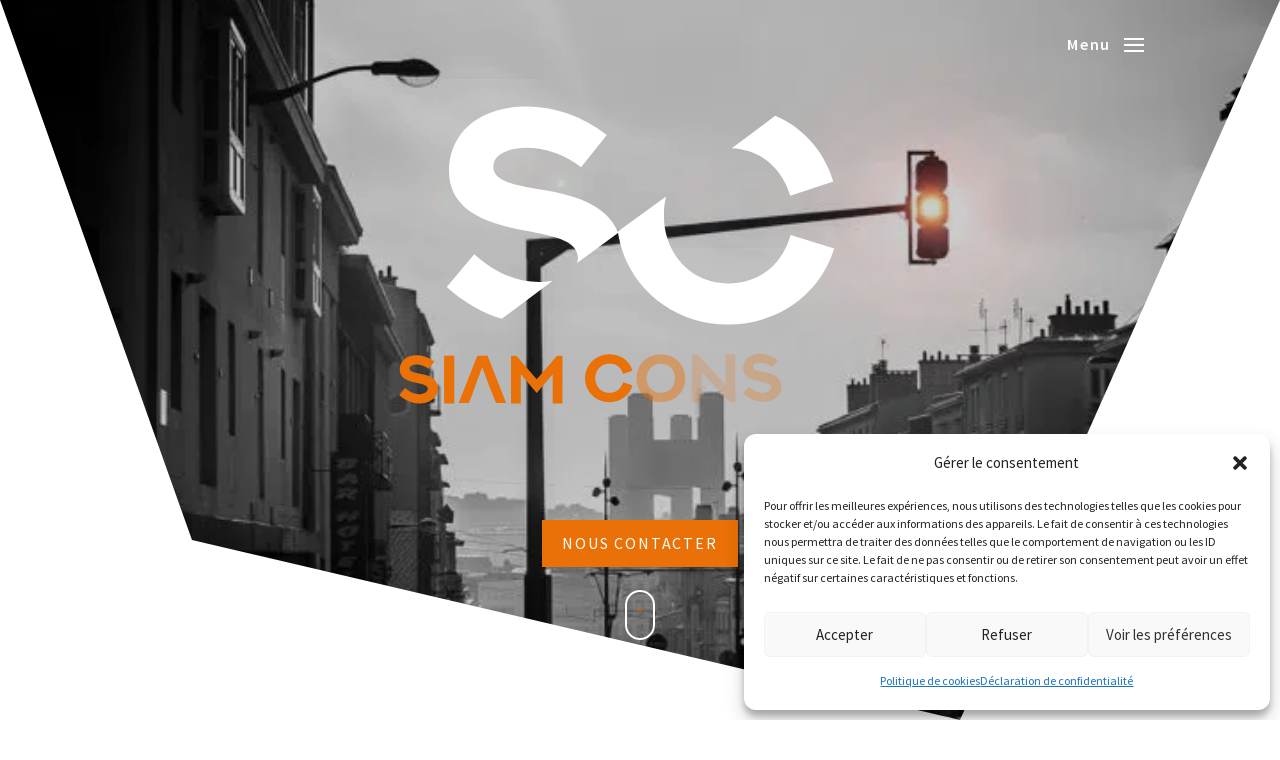

--- FILE ---
content_type: text/css; charset=utf-8
request_url: https://www.siam-conseil.fr/wp-content/themes/Divi_child/style.css?ver=4.27.4
body_size: 15054
content:
@charset "UTF-8";
/*!
Theme name: Theme enfant de Divi
Template: Divi
!*/
@import "../Divi/style.css";
@import url("https://fonts.googleapis.com/css2?family=Bodoni+Moda:wght@600&display=swap");
@keyframes bounce {
  from, 20%, 53%, 80%, to {
    -webkit-animation-timing-function: cubic-bezier(0.215, 0.61, 0.355, 1);
    animation-timing-function: cubic-bezier(0.215, 0.61, 0.355, 1);
    -webkit-transform: translate3d(0, 0, 0);
    transform: translate3d(0, 0, 0);
  }
  40%, 43% {
    -webkit-animation-timing-function: cubic-bezier(0.755, 0.05, 0.855, 0.06);
    animation-timing-function: cubic-bezier(0.755, 0.05, 0.855, 0.06);
    -webkit-transform: translate3d(0, -30px, 0);
    transform: translate3d(0, -30px, 0);
  }
  70% {
    -webkit-animation-timing-function: cubic-bezier(0.755, 0.05, 0.855, 0.06);
    animation-timing-function: cubic-bezier(0.755, 0.05, 0.855, 0.06);
    -webkit-transform: translate3d(0, -15px, 0);
    transform: translate3d(0, -15px, 0);
  }
  90% {
    -webkit-transform: translate3d(0, -4px, 0);
    transform: translate3d(0, -4px, 0);
  }
}
.bounce {
  -webkit-animation-name: bounce;
  animation-name: bounce;
  -webkit-transform-origin: center bottom;
  transform-origin: center bottom;
}
@keyframes slideInLeft {
  from {
    -webkit-transform: translate3d(-100%, 0, 0);
    transform: translate3d(-100%, 0, 0);
    visibility: visible;
  }
  to {
    -webkit-transform: translate3d(0, 0, 0);
    transform: translate3d(0, 0, 0);
  }
}
.slideInLeft {
  -webkit-animation-name: slideInLeft;
  animation-name: slideInLeft;
}
@keyframes pulse {
  from {
    -webkit-transform: scale3d(1, 1, 1);
    transform: scale3d(1, 1, 1);
  }
  50% {
    -webkit-transform: scale3d(1.05, 1.05, 1.05);
    transform: scale3d(1.05, 1.05, 1.05);
  }
  to {
    -webkit-transform: scale3d(1, 1, 1);
    transform: scale3d(1, 1, 1);
  }
}
.pulse {
  -webkit-animation-name: pulse;
  animation-name: pulse;
}
@keyframes arrow_scroll_down_move {
  0% {
    opacity: 0;
  }
  40% {
    opacity: 1;
  }
  80% {
    opacity: 0;
  }
  100% {
    opacity: 0;
  }
}
@keyframes scroll {
  0% {
    opacity: 0;
  }
  10% {
    transform: translateY(0);
    opacity: 1;
  }
  100% {
    transform: translateY(15px);
    opacity: 0;
  }
}
@keyframes scroll-button-dot {
  0% {
    transform: translate(0, 0);
    opacity: 0;
  }
  40% {
    opacity: 1;
  }
  80% {
    transform: translate(0, 20px);
    opacity: 0;
  }
  100% {
    opacity: 0;
  }
}
.section_filtre_background_couleur_primaire {
  position: relative;
}
.section_filtre_background_couleur_primaire::before {
  content: "";
  opacity: 0.6;
  width: 100%;
  height: 100%;
  background-color: #e97107;
  position: absolute;
  top: 0;
  left: 0;
}
.section_filtre_background_couleur_secondaire {
  position: relative;
}
.section_filtre_background_couleur_secondaire::before {
  content: "";
  opacity: 0.6;
  width: 100%;
  height: 100%;
  background-color: #f8f8f8;
  position: absolute;
  top: 0;
  left: 0;
}
.section_filtre_background_dark {
  position: relative;
}
.section_filtre_background_dark::before {
  content: "";
  opacity: 0.5;
  width: 100%;
  height: 100%;
  background-color: black;
  position: absolute;
  top: 0;
  left: 0;
}
.txt_img_bandeau.et_pb_section .et_pb_row {
  display: flex;
  flex-wrap: wrap;
  max-width: 100%;
  width: 100%;
}
@media (min-width: 981px) {
  .txt_img_bandeau.et_pb_section .et_pb_row {
    padding: 0 10%;
  }
}
@media (max-width: 980px) {
  .txt_img_bandeau.et_pb_section .et_pb_row {
    padding-right: 10%;
    padding-left: 10%;
  }
}
.txt_img_bandeau.et_pb_section .et_pb_row::before {
  content: "";
  position: absolute;
  left: 0;
  top: 50px;
  width: 100%;
  height: calc(100% - 100px);
  background-color: #f8f8f8;
}
@media (max-width: 980px) {
  .txt_img_bandeau.et_pb_section .et_pb_row::before {
    top: 0;
  }
}
.txt_img_bandeau.et_pb_section .et_pb_row .et_pb_column:first-of-type {
  display: flex;
  align-items: center;
}
@media (min-width: 981px) {
  .txt_img_bandeau.et_pb_section .et_pb_row .et_pb_column:first-of-type {
    padding: 80px 0;
  }
}
.txt_img_bandeau.et_pb_section .et_pb_row .et_pb_column:last-of-type .et_pb_image {
  width: 100%;
  height: 100%;
}
.txt_img_bandeau.et_pb_section .et_pb_row .et_pb_column:last-of-type .et_pb_image .et_pb_image_wrap {
  width: 100%;
  height: 100%;
}
.txt_img_bandeau.et_pb_section .et_pb_row .et_pb_column:last-of-type .et_pb_image .et_pb_image_wrap img {
  width: 100%;
  height: 100%;
  object-fit: cover;
}
.bg_img_clippath.et_pb_section {
  padding: 0;
}
.bg_img_clippath.et_pb_section .et_pb_row {
  display: flex;
  flex-wrap: wrap;
  max-width: 100%;
  width: 100%;
  padding: 0;
  background-color: #e97107;
}
@media (min-width: 981px) {
  .bg_img_clippath.et_pb_section .et_pb_row .et_pb_column:first-of-type {
    clip-path: polygon(0 0, 100% 0%, 75% 100%, 0% 100%);
  }
}
.bg_img_clippath.et_pb_section .et_pb_row .et_pb_column:first-of-type .et_pb_image {
  width: 100%;
  height: 100%;
}
.bg_img_clippath.et_pb_section .et_pb_row .et_pb_column:first-of-type .et_pb_image .et_pb_image_wrap {
  width: 100%;
  height: 100%;
}
.bg_img_clippath.et_pb_section .et_pb_row .et_pb_column:first-of-type .et_pb_image .et_pb_image_wrap img {
  width: 100%;
  height: 100%;
  object-fit: cover;
}
.bg_img_clippath.et_pb_section .et_pb_row .et_pb_column:last-of-type {
  display: flex;
  flex-direction: column;
  justify-content: center;
  padding: 5% 5% 5% 0;
}
@media (max-width: 980px) {
  .bg_img_clippath.et_pb_section .et_pb_row .et_pb_column:last-of-type {
    padding: 5% 10%;
  }
}
.bg_img_clippath_decalage.et_pb_section {
  padding: 0;
}
.bg_img_clippath_decalage.et_pb_section .et_pb_row {
  max-width: 100%;
  width: 100%;
  padding: 0;
}
.bg_img_clippath_decalage.et_pb_section .et_pb_row .et_pb_column:first-of-type {
  position: absolute;
  width: 60%;
  height: 100%;
  margin-right: 0;
}
@media (min-width: 981px) {
  .bg_img_clippath_decalage.et_pb_section .et_pb_row .et_pb_column:first-of-type {
    clip-path: polygon(0 0, 100% 0%, 75% 100%, 0% 100%);
  }
}
.bg_img_clippath_decalage.et_pb_section .et_pb_row .et_pb_column:first-of-type .et_pb_image {
  width: 100%;
  height: 100%;
}
.bg_img_clippath_decalage.et_pb_section .et_pb_row .et_pb_column:first-of-type .et_pb_image .et_pb_image_wrap {
  width: 100%;
  height: 100%;
}
.bg_img_clippath_decalage.et_pb_section .et_pb_row .et_pb_column:first-of-type .et_pb_image .et_pb_image_wrap img {
  width: 100%;
  height: 100%;
  object-fit: cover;
}
.bg_img_clippath_decalage.et_pb_section .et_pb_row .et_pb_column:last-of-type {
  margin-left: 40%;
  width: 45%;
}
@media (max-width: 1405px) {
  .bg_img_clippath_decalage.et_pb_section .et_pb_row .et_pb_column:last-of-type {
    margin-left: 35%;
    width: 50%;
  }
}
@media (max-width: 1200px) {
  .bg_img_clippath_decalage.et_pb_section .et_pb_row .et_pb_column:last-of-type {
    width: 55%;
  }
}
@media (max-width: 767px) {
  .bg_img_clippath_decalage.et_pb_section .et_pb_row .et_pb_column:last-of-type {
    width: 80% !important;
    margin: 10%;
  }
}
.bg_img_clippath_decalage.et_pb_section .et_pb_row .et_pb_column:last-of-type .et_pb_text {
  padding: 7%;
  background-color: white;
}
@media (min-width: 768px) {
  .bg_img_clippath_decalage.et_pb_section .et_pb_row .et_pb_column:last-of-type .et_pb_text {
    margin: 10% 0;
  }
}
.bg_img_blurb.et_pb_section {
  padding-top: 6%;
  padding-bottom: 0;
}
.bg_img_blurb.et_pb_section::before {
  content: "";
  position: absolute;
  bottom: 0;
  left: 0;
  width: 100%;
  height: 100px;
  background-color: white;
}
@media (max-width: 980px) {
  .bg_img_blurb.et_pb_section .et_pb_row {
    display: flex;
    justify-content: center;
  }
}
.bg_img_blurb.et_pb_section .et_pb_row .et_pb_column {
  background-color: #f8f8f8;
  padding: 3%;
  max-width: 500px;
}
.row_align_items_center {
  display: flex;
  flex-wrap: wrap;
  align-items: center;
}
.row_align_items_center.reverse {
  flex-wrap: wrap-reverse;
}
.row_align_items_center.reverse .et_pb_column:first-of-type {
  margin-bottom: 0;
}
.row_align_items_center.reverse .et_pb_column:last-of-type {
  margin-bottom: 30px;
}
.row_txt_img_full {
  display: flex;
  flex-wrap: wrap;
  max-width: 100%;
  width: 100%;
  padding: 0 !important;
}
@media (min-width: 981px) {
  .row_txt_img_full .et_pb_column {
    width: 50%;
  }
}
.row_txt_img_full .et_pb_column:first-of-type {
  display: flex;
  flex-direction: column;
  justify-content: center;
  margin-right: 0;
  padding: 5% 10%;
}
@media (max-width: 980px) {
  .row_txt_img_full .et_pb_column:first-of-type {
    padding: 10%;
  }
}
.row_txt_img_full .et_pb_column .et_pb_image {
  width: 100%;
  height: 100%;
}
.row_txt_img_full .et_pb_column .et_pb_image .et_pb_image_wrap {
  width: 100%;
  height: 100%;
}
.row_txt_img_full .et_pb_column .et_pb_image .et_pb_image_wrap img {
  width: 100%;
  height: 100%;
  object-fit: cover;
}
.row_txt_img_full.reverse {
  flex-wrap: wrap-reverse;
}
.row_txt_img_full.reverse .et_pb_column:first-of-type {
  display: block;
  padding: 0;
}
@media (max-width: 980px) {
  .row_txt_img_full.reverse .et_pb_column:first-of-type {
    margin-bottom: 0;
  }
}
.row_txt_img_full.reverse .et_pb_column:last-of-type {
  display: flex;
  flex-direction: column;
  justify-content: center;
  padding: 5% 10%;
}
@media (max-width: 980px) {
  .row_txt_img_full.reverse .et_pb_column:last-of-type {
    margin-bottom: 30px;
    padding: 10%;
  }
}
.row_img_txt {
  display: flex;
  flex-wrap: wrap-reverse;
  align-items: center;
}
@media (min-width: 981px) {
  .row_img_txt .et_pb_column {
    width: 50%;
  }
}
.row_img_txt .et_pb_column:first-of-type {
  margin-right: 0;
}
.row_img_txt .et_pb_column:last-of-type {
  background-color: #e97107;
  padding: 5%;
}
@media (min-width: 981px) {
  .row_img_txt.chevauchement .et_pb_column:first-of-type {
    z-index: 10;
  }
  .row_img_txt.chevauchement .et_pb_column:last-of-type::before {
    content: "";
    position: absolute;
    top: 0;
    left: -10%;
    width: 10%;
    height: 100%;
    background-color: #e97107;
    z-index: -1;
  }
}
@media (min-width: 981px) {
  .row_image_height_scale {
    display: flex;
  }
  .row_image_height_scale .et_pb_image {
    height: 100%;
  }
  .row_image_height_scale .et_pb_image .et_pb_image_wrap {
    position: absolute;
    width: 100%;
    height: 100%;
  }
  .row_image_height_scale .et_pb_image .et_pb_image_wrap img {
    object-fit: cover;
    width: 100%;
    height: 100%;
  }
}
@media (min-width: 981px) {
  .row_image_debord {
    display: flex;
    align-items: normal !important;
  }
  .row_image_debord .et_pb_image {
    height: 100%;
  }
  .row_image_debord .et_pb_image .et_pb_image_wrap {
    width: 100%;
    height: 100%;
  }
  .row_image_debord .et_pb_image .et_pb_image_wrap img {
    position: absolute;
    width: 100%;
    top: 50%;
    left: 50%;
    object-fit: cover;
    transform: translate(-50%, -50%);
  }
}
@media (min-width: 981px) and (max-width: 1405px) {
  .row_image_debord .et_pb_image .et_pb_image_wrap img {
    height: 100%;
  }
}
@media (min-width: 768px) {
  .et_pb_gallery.scale_images_height .et_pb_gallery_items {
    display: flex;
    flex-wrap: wrap;
  }
  .et_pb_gallery.scale_images_height .et_pb_gallery_items .et_pb_gallery_item .et_pb_gallery_image {
    height: 100%;
  }
  .et_pb_gallery.scale_images_height .et_pb_gallery_items .et_pb_gallery_item .et_pb_gallery_image img {
    height: 100%;
    object-fit: cover;
  }
}
.background_couleur_primaire {
  background-color: #e97107;
}
.background_couleur_secondaire {
  background-color: #f8f8f8;
}
.et_slide_in_menu_container {
  padding-top: 0 !important;
}
.et_slide_in_menu_container .et_slide_menu_top {
  background-color: transparent;
}
.et_slide_in_menu_container .et_slide_menu_top #et-info {
  display: none !important;
}
.et_slide_in_menu_container .et_slide_menu_top .et-cart-info {
  display: none;
}
.et_slide_in_menu_container.et_pb_fullscreen_menu_opened {
  overflow: hidden;
}
@media (max-width: 767px) {
  .et_slide_in_menu_container.et_pb_fullscreen_menu_opened {
    display: flex !important;
    flex-direction: column;
    justify-content: center;
  }
}
.et_slide_in_menu_container.et_pb_fullscreen_menu_opened #logo_in_menu {
  transform: translate(100%, -50%);
}
.et_slide_in_menu_container.et_pb_fullscreen_menu_opened #logo_in_menu::before {
  transform: translateX(0);
  transition-delay: 2s;
}
@media (max-width: 767px) {
  .et_slide_in_menu_container.et_pb_fullscreen_menu_opened #logo_in_menu::before {
    transform: translateY(0);
  }
}
@media (max-width: 1200px) {
  .et_slide_in_menu_container.et_pb_fullscreen_menu_opened #logo_in_menu {
    transform: translate(40%, -50%);
  }
}
@media (max-width: 767px) {
  .et_slide_in_menu_container.et_pb_fullscreen_menu_opened #logo_in_menu {
    transform: translate(0, 0);
  }
}
@media (min-width: 768px) {
  .et_slide_in_menu_container.et_pb_fullscreen_menu_opened #logo_in_menu::after {
    height: calc(100% + 80px);
    transition: height 1.4s ease-in-out 1s;
  }
}
@media (max-width: 767px) {
  .et_slide_in_menu_container.et_pb_fullscreen_menu_opened #logo_in_menu::after {
    width: calc(100% + 80px);
    transition: width 1.4s ease-in-out 1s;
  }
}
@media (max-width: 479px) {
  .et_slide_in_menu_container.et_pb_fullscreen_menu_opened #logo_in_menu::after {
    width: calc(100% + 40px);
  }
}
.et_slide_in_menu_container.et_pb_fullscreen_menu_opened #logo_in_menu ul.et-social-icons {
  margin-right: 0;
}
.et_slide_in_menu_container.et_pb_fullscreen_menu_opened #logo_in_menu ul.et-social-icons li:first-of-type {
  margin-left: 0;
}
.et_slide_in_menu_container.et_pb_fullscreen_menu_opened #logo_in_menu ul.et-social-icons li a {
  color: #e97107;
}
@media (min-width: 768px) {
  .et_slide_in_menu_container.et_pb_fullscreen_menu_opened .et_pb_fullscreen_nav_container {
    transform: translate(0, -50%);
  }
}
@media (max-width: 767px) {
  .et_slide_in_menu_container.et_pb_fullscreen_menu_opened .et_pb_fullscreen_nav_container {
    height: auto;
    transform: translate(0, 0);
  }
}
@media (max-width: 767px) {
  .et_slide_in_menu_container.et_pb_fullscreen_menu_opened .et_pb_fullscreen_nav_container #mobile_menu_slide .menu-item a {
    font-size: 20px;
    line-height: 0.7;
  }
}
@media (max-width: 479px) {
  .et_slide_in_menu_container.et_pb_fullscreen_menu_opened .et_pb_fullscreen_nav_container #mobile_menu_slide .menu-item a {
    font-size: 18px;
  }
}
.et_slide_in_menu_container .mobile_menu_bar::before {
  color: #000000 !important;
}
.et_slide_in_menu_container #logo_in_menu {
  transition: transform 1.5s ease-in-out;
  display: flex;
  flex-direction: column;
  justify-content: center;
  align-items: center;
  padding: 20px;
  width: 25%;
  transform: translate(-100%, -50%);
}
@media (min-width: 768px) {
  .et_slide_in_menu_container #logo_in_menu {
    padding-right: 80px;
    position: absolute;
    top: 50%;
    left: 0;
    overflow-x: clip;
  }
}
@media (max-width: 1200px) {
  .et_slide_in_menu_container #logo_in_menu {
    width: 35%;
    transform: translate(-40%, -50%);
  }
}
@media (max-width: 767px) {
  .et_slide_in_menu_container #logo_in_menu {
    position: relative;
    margin: 5px auto;
    transform: translate(0, -100%);
    width: 45%;
  }
}
@media (max-width: 479px) {
  .et_slide_in_menu_container #logo_in_menu {
    width: 60%;
  }
}
.et_slide_in_menu_container #logo_in_menu::after {
  content: "";
  position: absolute;
  right: 0;
  background-color: #e97107;
  transition: height 1s, width 1.5s;
}
@media (min-width: 768px) {
  .et_slide_in_menu_container #logo_in_menu::after {
    top: -40px;
    width: 2px;
    height: 0;
  }
}
@media (max-width: 767px) {
  .et_slide_in_menu_container #logo_in_menu::after {
    bottom: 0;
    width: 0;
    height: 2px;
    left: -40px;
  }
}
@media (max-width: 479px) {
  .et_slide_in_menu_container #logo_in_menu::after {
    left: -20px;
  }
}
@media (max-width: 767px) {
  .et_slide_in_menu_container #logo_in_menu img {
    display: block;
    width: 50%;
    margin: auto;
    padding-bottom: 10%;
  }
}
@media (max-width: 479px) {
  .et_slide_in_menu_container #logo_in_menu img {
    width: 80%;
  }
}
.et_slide_in_menu_container #logo_in_menu #text-4 {
  text-align: center;
  color: #000000;
}
.et_slide_in_menu_container #logo_in_menu #text-4 .bp-phone::before {
  display: none;
}
.et_slide_in_menu_container #logo_in_menu #text-4 a {
  color: #000000;
}
.et_slide_in_menu_container .et_pb_fullscreen_nav_container {
  transition: transform 1.5s ease-in-out;
}
@media (min-width: 768px) {
  .et_slide_in_menu_container .et_pb_fullscreen_nav_container {
    display: inline-block;
    position: absolute;
    top: 50%;
    right: 0;
    width: 50%;
    height: auto;
    padding-left: 60px;
    transform: translate(100%, -50%);
  }
}
@media (max-width: 767px) {
  .et_slide_in_menu_container .et_pb_fullscreen_nav_container {
    transform: translate(0, 100%);
  }
}
@media (min-width: 768px) {
  .et_slide_in_menu_container .et_pb_fullscreen_nav_container #mobile_menu_slide {
    text-align: left;
  }
}
.et_slide_in_menu_container .et_pb_fullscreen_nav_container #mobile_menu_slide a {
  transition: all 0.4s;
  line-height: 1.2 !important;
}
@media (max-width: 980px) {
  .et_slide_in_menu_container .et_pb_fullscreen_nav_container #mobile_menu_slide a {
    font-size: 22px;
  }
}
.et_slide_in_menu_container .et_pb_fullscreen_nav_container #mobile_menu_slide a:hover {
  color: #000000 !important;
  opacity: 1;
}
@media (max-width: 980px) {
  #main-header > .container.et_menu_container {
    width: calc(100% - 60px);
  }
}
#main-header > .container.et_menu_container .logo_container {
  display: none !important;
}
#main-header > .container.et_menu_container #et-top-navigation {
  padding: 30px 0 !important;
}
#main-header > .container.et_menu_container #et-top-navigation #et-info-phone {
  display: none;
}
#main-header > .container.et_menu_container #et-top-navigation .mobile_menu_bar {
  display: inline-block;
  padding: 0;
  padding-right: 85px;
  line-height: 28px;
  color: white;
  text-transform: lowercase;
  font-size: 16px;
  letter-spacing: 1.8px;
}
#main-header > .container.et_menu_container #et-top-navigation .mobile_menu_bar::before, #main-header > .container.et_menu_container #et-top-navigation .mobile_menu_bar::after {
  position: absolute;
  top: 0;
  right: 0;
  left: initial;
  color: white !important;
}
#main-header > .container.et_menu_container #et-top-navigation .mobile_menu_bar::first-letter {
  text-transform: uppercase;
}
#main-header > .container.et_menu_container #et-top-navigation #et_mobile_nav_menu .mobile_nav.opened .mobile_menu_bar:before {
  content: "M";
}
#main-header > .container.et_menu_container #et-top-navigation #et_mobile_nav_menu .mobile_nav .select_page {
  display: none;
}
#main-header > .container.et_menu_container #et-top-navigation #et_mobile_nav_menu .mobile_nav .mobile_menu_bar.mobile_menu_bar_toggle {
  width: auto;
  padding: 25px 0 0 75px;
}
#main-header > .container.et_menu_container #et-top-navigation #et_mobile_nav_menu .mobile_nav .mobile_menu_bar.mobile_menu_bar_toggle::after {
  content: "MENU";
  position: absolute;
  top: 50%;
  left: 0;
  cursor: pointer;
  transform: translateY(-40%);
  font-size: 13px;
  font-weight: bold;
}
#main-header > .container.et_menu_container #et-top-navigation #et_mobile_nav_menu .mobile_nav #mobile_menu {
  margin-left: -30px;
  padding: 5%;
  width: calc(100% + 60px);
}
body.page-id-83 #main-header #et-top-navigation .mobile_menu_bar.et_pb_header_toggle, body.page-id-897 #main-header #et-top-navigation .mobile_menu_bar.et_pb_header_toggle, body.single-post #main-header #et-top-navigation .mobile_menu_bar.et_pb_header_toggle {
  color: #000000 !important;
}
body.page-id-83 #main-header #et-top-navigation .mobile_menu_bar.et_pb_header_toggle::before, body.page-id-897 #main-header #et-top-navigation .mobile_menu_bar.et_pb_header_toggle::before, body.single-post #main-header #et-top-navigation .mobile_menu_bar.et_pb_header_toggle::before {
  color: #000000 !important;
}
#cookie-law-info-bar {
  z-index: 9999999;
  min-width: 40% !important;
  max-height: 95vh !important;
  background-color: #e97107 !important;
  border: 3px solid #9f4d05 !important;
  border-radius: 5px;
}
@media (max-width: 980px) {
  #cookie-law-info-bar {
    overflow-y: scroll !important;
  }
}
#cookie-law-info-bar .cli-wrapper #wt-cli-cookie-banner-title {
  color: white !important;
  letter-spacing: 2px !important;
  text-transform: uppercase !important;
}
#cookie-law-info-bar .cli-wrapper #wt-cli-cookie-banner {
  color: white !important;
  letter-spacing: 1.5px;
}
#cookie-law-info-bar .cli-wrapper #wt-cli-cookie-banner a {
  text-transform: uppercase;
  transition: 0.4s ease-in-out;
  background-color: white !important;
  color: black !important;
}
#cookie-law-info-bar .cli-wrapper #wt-cli-cookie-banner a:focus {
  opacity: 1 !important;
}
#cookie-law-info-bar .cli-wrapper #wt-cli-cookie-banner a:hover {
  opacity: 0.7;
}
.cli-modal-backdrop.cli-fade.cli-popupbar-overlay {
  z-index: 999999;
}
#cliSettingsPopup #wt-cli-privacy-save-btn {
  background-color: #e97107 !important;
  border-radius: initial;
}
#cookie-law-info-again {
  letter-spacing: 1.5px !important;
  color: white !important;
  box-shadow: initial;
  border: 2px solid #9f4d05;
  border-bottom: initial;
  background-color: #e97107 !important;
  text-transform: uppercase !important;
  transition: 0.4s ease-in-out;
}
#cookie-law-info-again:hover {
  background-color: #d06506 !important;
}
#main-content .container:before, #main-content .container #sidebar {
  display: none;
}
#main-content .container #left-area {
  width: 100%;
}
#main-content .bp-contact-card .horaires:nth-child(2) span {
  display: none !important;
}
#main-content .et_pb_code .bp-contact-card .bp-opening-hours .bp-weekday {
  display: flex;
  justify-content: center;
}
#main-content .et_pb_code .bp-contact-card .bp-opening-hours .bp-weekday::before {
  display: none;
}
@media (max-width: 479px) {
  #main-content .et_pb_code .bp-contact-card .bp-opening-hours .bp-weekday {
    font-size: 14px;
  }
}
#main-content .et_pb_code .bp-contact-card .bp-opening-hours .bp-weekday .bp-weekday-name {
  display: flex;
  width: auto;
}
@media (max-width: 479px) {
  #main-content .et_pb_code .bp-contact-card .bp-opening-hours .bp-weekday .bp-weekday-name {
    width: 39%;
  }
}
#main-content .et_pb_code .bp-contact-card .bp-opening-hours .bp-weekday .bp-weekday-name::first-letter {
  text-transform: uppercase;
}
#main-content .et_pb_code .bp-contact-card .bp-opening-hours .bp-weekday .bp-weekday-name::after {
  content: " :";
  margin-right: 5px;
}
#main-content .et_pb_code .bp-contact-card .bp-opening-hours .bp-weekday .bp-weekday-name.bp-weekday-monday ~ .bp-times .bp-time {
  text-transform: initial;
}
#main-content .et_pb_code .bp-contact-card .bp-opening-hours .bp-weekday .bp-times {
  width: auto;
  display: flex;
  flex-wrap: wrap;
}
@media (max-width: 479px) {
  #main-content .et_pb_code .bp-contact-card .bp-opening-hours .bp-weekday .bp-times {
    width: 61%;
    justify-content: flex-end;
    margin-bottom: 10px;
  }
}
#main-content .et_pb_code .bp-contact-card .bp-opening-hours .bp-weekday .bp-times > span.bp-time {
  text-transform: uppercase;
}
#main-content .et_pb_code .bp-contact-card .bp-opening-hours .bp-weekday .bp-times > span.bp-time:nth-child(2)::before {
  content: "et";
  margin: 0 5px;
  text-transform: initial;
}
#main-content .top-section .et_pb_fullwidth_header {
  position: relative;
  display: flex;
  min-height: 100vh;
  padding-top: 0 !important;
}
#main-content .top-section .et_pb_fullwidth_header::before {
  content: "";
  opacity: 0.2;
  width: 100%;
  height: 100%;
  background-color: black;
  position: absolute;
  top: 0;
  left: 0;
}
#main-content .top-section .et_pb_fullwidth_header .et_pb_fullwidth_header_container {
  flex-direction: column-reverse;
  justify-content: center;
}
#main-content .top-section .et_pb_fullwidth_header .et_pb_fullwidth_header_container .header-content-container .header-content {
  margin: 50px 0 0;
  padding: 0;
  text-align: center;
}
#main-content .top-section .et_pb_fullwidth_header .et_pb_fullwidth_header_container .header-content-container .header-content .title_word {
  display: block;
}
#main-content .top-section .et_pb_fullwidth_header .et_pb_fullwidth_header_container .header-image-container img {
  max-width: 300px;
  width: 100%;
}
#main-content .top-section-intern .et_pb_fullwidth_header {
  position: relative;
  display: flex;
  min-height: 65vh;
  padding-top: 0 !important;
}
#main-content .top-section-intern .et_pb_fullwidth_header::before {
  content: "";
  opacity: 0.2;
  width: 100%;
  height: 100%;
  background-color: black;
  position: absolute;
  top: 0;
  left: 0;
}
#main-content .top-section-intern .et_pb_fullwidth_header .et_pb_fullwidth_header_container {
  flex-direction: column-reverse;
  justify-content: center;
}
#main-content .top-section-intern .et_pb_fullwidth_header .et_pb_fullwidth_header_container .header-content-container .header-content {
  margin: 50px 0 0;
  padding: 0;
  text-align: center;
}
#main-content .top-section-intern .et_pb_fullwidth_header .et_pb_fullwidth_header_container .header-content-container .header-content .et_pb_header_content_wrapper span {
  color: #f8f8f8 !important;
  text-align: center;
}
#main-content .top-section-intern .et_pb_fullwidth_header .et_pb_fullwidth_header_container .header-content-container .header-content .title_word {
  display: block;
}
#main-content .top-section-intern .et_pb_fullwidth_header .et_pb_fullwidth_header_container .header-image-container img {
  max-width: 300px;
  width: 100%;
}
#main-content .et_pb_bg_layout_dark p a {
  color: white;
}
.et_pb_bg_layout_dark a {
  color: white;
}
.et_pb_blog_grid .entry .not-found-title {
  font-size: 0;
}
.et_pb_blog_grid .entry .not-found-title::before {
  content: "Revenez vite pour découvrir nos dernières nouveautés !";
  font-size: 18px;
  font-weight: 500;
}
.et_pb_blog_grid .entry .not-found-title ~ p {
  display: none;
}
.presentation.et_pb_section .et_pb_text:last-of-type {
  max-width: 585px;
  margin: 0 auto;
}
.presentation.et_pb_section .et_pb_text:last-of-type p {
  font-size: 19px;
  line-height: 1.45;
  letter-spacing: 0.44px;
  font-weight: bold;
}
.row_cards_opacity {
  width: 100% !important;
  margin-right: 0;
  margin-left: 0;
  padding: 30px;
}
.row_cards_opacity .et_pb_column {
  background-color: rgba(255, 255, 255, 0.8) !important;
}
.domaines_intervention.et_pb_section .et_pb_row {
  display: flex;
  flex-wrap: wrap;
  justify-content: center;
  max-width: 100%;
  width: calc(100% - 60px);
}
@media (max-width: 1200px) and (min-width: 981px) {
  .domaines_intervention.et_pb_section .et_pb_row {
    width: calc(100% - 40px);
  }
}
@media (max-width: 479px) {
  .domaines_intervention.et_pb_section .et_pb_row {
    width: calc(100% - 40px);
  }
}
.domaines_intervention.et_pb_section .et_pb_row:first-of-type {
  align-items: center;
}
@media (max-width: 767px) {
  .domaines_intervention.et_pb_section .et_pb_row:first-of-type {
    padding-bottom: 0;
  }
}
.domaines_intervention.et_pb_section .et_pb_row:first-of-type .et_pb_column:first-of-type {
  width: 100%;
  margin-right: 90px;
  padding-left: 20px;
}
.domaines_intervention.et_pb_section .et_pb_row:first-of-type .et_pb_column:first-of-type .et_pb_text:first-of-type h2 {
  margin-bottom: 30px;
}
.domaines_intervention.et_pb_section .et_pb_row:first-of-type .et_pb_column:first-of-type .et_pb_text:first-of-type p {
  font-weight: 300;
  line-height: 1.78;
  letter-spacing: 0.36px;
}
.domaines_intervention.et_pb_section .et_pb_row:not(:first-of-type) {
  max-width: 100%;
  padding-left: 2%;
  padding-right: 2%;
}
@media (max-width: 767px) {
  .domaines_intervention.et_pb_section .et_pb_row:not(:first-of-type) {
    padding-top: 0;
  }
}
.domaines_intervention.et_pb_section .et_pb_row:not(:first-of-type) .et_pb_column {
  width: calc((100% - 60px) / 4);
}
@media (max-width: 1200px) and (min-width: 981px) {
  .domaines_intervention.et_pb_section .et_pb_row:not(:first-of-type) .et_pb_column .et_pb_blurb .title_word {
    font-size: 14px;
  }
  .domaines_intervention.et_pb_section .et_pb_row:not(:first-of-type) .et_pb_column .et_pb_button {
    font-size: 10px;
  }
}
@media (max-width: 980px) {
  .domaines_intervention.et_pb_section .et_pb_row:not(:first-of-type) .et_pb_column {
    width: calc((100% - 30px) / 2);
  }
  .domaines_intervention.et_pb_section .et_pb_row:not(:first-of-type) .et_pb_column:nth-of-type(2) {
    margin-right: 0 !important;
  }
}
@media (max-width: 767px) {
  .domaines_intervention.et_pb_section .et_pb_row:not(:first-of-type) .et_pb_column {
    width: 100%;
    margin-right: 0 !important;
    margin-bottom: 30px;
  }
}
.domaines_intervention.et_pb_section .et_pb_row:not(:first-of-type) .et_pb_column:not(:last-of-type) {
  margin-right: 20px;
}
@media (max-width: 1200px) and (min-width: 981px) {
  .domaines_intervention.et_pb_section .et_pb_row:not(:first-of-type) .et_pb_column:not(:last-of-type) {
    margin-right: 20px;
  }
}
.domaines_intervention.et_pb_section .et_pb_row h2 .subtitle_word {
  font-size: 30px !important;
}
/*
        * Reprise pour page interne du style domaines intervention
        * mod style first row
        */
@media (min-width: 981px) {
  .domaines_inter_acceuil {
    padding: 10% 0;
  }
}
.domaines_inter_acceuil .et_pb_row {
  display: flex;
  flex-wrap: wrap;
  max-width: 100%;
  width: calc(100% - 60px);
}
@media (max-width: 1200px) and (min-width: 981px) {
  .domaines_inter_acceuil .et_pb_row {
    width: calc(100% - 40px);
  }
}
@media (max-width: 479px) {
  .domaines_inter_acceuil .et_pb_row {
    width: calc(100% - 40px);
  }
}
.domaines_inter_acceuil .et_pb_row:first-of-type {
  align-items: center;
}
@media (max-width: 767px) {
  .domaines_inter_acceuil .et_pb_row:first-of-type {
    padding-bottom: 0;
  }
}
@media (max-width: 980px) {
  .domaines_inter_acceuil .et_pb_row:first-of-type .et_pb_column {
    width: calc((100% - 30px) / 2) !important;
  }
}
@media (max-width: 767px) {
  .domaines_inter_acceuil .et_pb_row:first-of-type .et_pb_column {
    width: 100% !important;
    margin-right: 0 !important;
    margin-bottom: 30px;
  }
}
@media (max-width: 479px) {
  .domaines_inter_acceuil .et_pb_row:first-of-type .et_pb_column {
    margin-bottom: 20px;
  }
}
.domaines_inter_acceuil .et_pb_row:first-of-type .et_pb_column:first-of-type .et_pb_text:first-of-type h2 {
  margin-bottom: 30px;
}
.domaines_inter_acceuil .et_pb_row:first-of-type .et_pb_column:first-of-type .et_pb_text:first-of-type h2 .title_word {
  font-size: 50px;
}
@media (max-width: 980px) {
  .domaines_inter_acceuil .et_pb_row:first-of-type .et_pb_column:first-of-type .et_pb_text:first-of-type h2 .title_word {
    font-size: 36px;
    letter-spacing: 2px;
  }
}
.domaines_inter_acceuil .et_pb_row:first-of-type .et_pb_column:first-of-type .et_pb_text:first-of-type h2 .subtitle_word {
  font-size: 30px;
}
.domaines_inter_acceuil .et_pb_row:first-of-type .et_pb_column:first-of-type .et_pb_text:first-of-type p {
  font-weight: 300;
  line-height: 1.78;
  letter-spacing: 0.36px;
}
.domaines_inter_acceuil .et_pb_row.row_da {
  min-width: 100%;
  padding-bottom: 30px;
  padding-top: 30px;
}
@media (max-width: 767px) {
  .domaines_inter_acceuil .et_pb_row.row_da {
    padding-top: 0;
  }
}
.domaines_inter_acceuil .et_pb_row.row_da .et_pb_column {
  width: calc((100% - 60px) / 4);
}
@media (max-width: 1200px) {
  .domaines_inter_acceuil .et_pb_row.row_da .et_pb_column {
    width: calc((100% - 60px) / 4);
  }
}
@media (max-width: 1200px) and (min-width: 981px) {
  .domaines_inter_acceuil .et_pb_row.row_da .et_pb_column .et_pb_blurb .title_word {
    font-size: 14px;
  }
  .domaines_inter_acceuil .et_pb_row.row_da .et_pb_column .et_pb_button {
    font-size: 10px;
  }
}
@media (max-width: 980px) {
  .domaines_inter_acceuil .et_pb_row.row_da .et_pb_column {
    width: calc((100% - 30px) / 2);
  }
  .domaines_inter_acceuil .et_pb_row.row_da .et_pb_column:nth-of-type(2) {
    margin-right: 0 !important;
  }
}
@media (max-width: 767px) {
  .domaines_inter_acceuil .et_pb_row.row_da .et_pb_column {
    width: 100%;
    margin-right: 0 !important;
    margin-bottom: 30px;
  }
}
.domaines_inter_acceuil .et_pb_row.row_da .et_pb_column:not(:last-of-type) {
  margin-right: 20px;
}
@media (max-width: 1200px) and (min-width: 981px) {
  .domaines_inter_acceuil .et_pb_row.row_da .et_pb_column:not(:last-of-type) {
    margin-right: 20px;
  }
}
/*
        * Fonts spec
        */
.page_interne_top_section h1 .title_word {
  line-height: 1.5em;
  letter-spacing: 2px;
}
.page_interne_top_section h1 .subtitle_word {
  font-family: "NEXT ART";
  font-weight: 100 !important;
  font-size: 24px !important;
  line-height: 1.2em;
}
@font-face {
  font-family: "NEXT ART";
  src: url("./fonts/NEXT-ART_Light.otf");
  font-weight: 100;
}
@font-face {
  font-family: "NEXT ART";
  src: url("./fonts/NEXT-ART_Regular.otf");
  font-weight: normal;
}
/*
        * Domaines d'intervention sous forme de liste
        */
.domaines_intervention_list .et_pb_row.titre_da {
  display: flex;
  justify-content: center;
}
.domaines_intervention_list .et_pb_row.list_da {
  width: 100%;
  max-width: 100%;
  padding-left: 2%;
  padding-right: 2%;
  display: flex;
  flex-direction: row;
  justify-content: center;
}
@media (max-width: 980px) {
  .domaines_intervention_list .et_pb_row.list_da {
    flex-direction: column;
    padding-top: 0;
    padding-bottom: 0;
  }
}
.domaines_intervention_list .et_pb_row.list_da .et_pb_column {
  width: 50%;
  margin-right: 0;
  margin-left: 0;
  padding: 1%;
}
@media (max-width: 980px) {
  .domaines_intervention_list .et_pb_row.list_da .et_pb_column {
    width: 100%;
    margin-bottom: 0;
  }
}
.domaines_intervention_list .et_pb_row.list_da .et_pb_column .et_pb_blurb {
  margin-bottom: 1%;
}
@media (max-width: 1200px) {
  .domaines_intervention_list .et_pb_row.list_da .et_pb_column .et_pb_blurb {
    margin-bottom: 2%;
  }
}
.domaines_intervention_list .et_pb_row.list_da .et_pb_column:first-of-type {
  text-align: left !important;
}
.domaines_intervention_list .et_pb_row.list_da .et_pb_column:first-of-type .et_pb_blurb_content {
  max-width: 100%;
}
.domaines_intervention_list .et_pb_row.list_da .et_pb_column:first-of-type .et_pb_blurb_content .et_pb_blurb_container {
  text-align: left !important;
}
@media (min-width: 981px) {
  .domaines_intervention_list .et_pb_row.list_da .et_pb_column:first-of-type::after {
    content: "";
    position: absolute;
    width: 0;
    height: 50%;
    top: 25%;
    left: 100%;
    border: 1px solid #e97107;
  }
}
@media (min-width: 981px) {
  .domaines_intervention_list .et_pb_row.list_da .et_pb_column:last-of-type {
    text-align: right !important;
  }
  .domaines_intervention_list .et_pb_row.list_da .et_pb_column:last-of-type .et_pb_blurb_content {
    display: flex;
    max-width: 100%;
    flex-direction: row-reverse;
  }
  .domaines_intervention_list .et_pb_row.list_da .et_pb_column:last-of-type .et_pb_blurb_content .et_pb_main_blurb_image {
    margin-bottom: 0;
  }
  .domaines_intervention_list .et_pb_row.list_da .et_pb_column:last-of-type .et_pb_blurb_content .et_pb_blurb_container {
    display: flex;
    padding-right: 15px;
    padding-left: 0;
    text-align: right !important;
  }
}
@media (max-width: 980px) {
  .domaines_intervention_list .et_pb_row.list_da .et_pb_column:last-of-type {
    text-align: left !important;
  }
  .domaines_intervention_list .et_pb_row.list_da .et_pb_column:last-of-type .et_pb_blurb_content {
    max-width: 100%;
  }
  .domaines_intervention_list .et_pb_row.list_da .et_pb_column:last-of-type .et_pb_blurb_content .et_pb_blurb_container {
    text-align: left !important;
  }
}
@media (max-width: 980px) {
  .domaines_intervention_list .et_pb_row:last-of-type {
    width: 100%;
    max-width: 100%;
    padding-left: 2%;
    justify-content: left;
    padding-top: 0;
  }
  .domaines_intervention_list .et_pb_row:last-of-type .et_pb_column {
    padding-left: 1%;
    text-align: left !important;
  }
  .domaines_intervention_list .et_pb_row:last-of-type .et_pb_column .et_pb_blurb_content {
    max-width: 100%;
  }
  .domaines_intervention_list .et_pb_row:last-of-type .et_pb_column .et_pb_blurb_content .et_pb_blurb_container {
    text-align: left !important;
  }
}
@media (min-width: 981px) {
  .domaines_intervention_small.et_pb_section {
    padding: 5% 0 10% 0;
  }
}
.domaines_intervention_small.et_pb_section .et_pb_row {
  display: flex;
  flex-wrap: wrap;
  max-width: 100%;
  width: calc(100% - 60px);
}
@media (max-width: 1200px) {
  .domaines_intervention_small.et_pb_section .et_pb_row {
    justify-content: center;
  }
}
@media (max-width: 1200px) and (min-width: 981px) {
  .domaines_intervention_small.et_pb_section .et_pb_row {
    width: calc(100% - 40px);
  }
}
@media (max-width: 479px) {
  .domaines_intervention_small.et_pb_section .et_pb_row {
    width: calc(100% - 40px);
  }
}
.domaines_intervention_small.et_pb_section .et_pb_row:first-of-type {
  align-items: center;
}
@media (max-width: 767px) {
  .domaines_intervention_small.et_pb_section .et_pb_row:first-of-type {
    padding-bottom: 0;
  }
}
.domaines_intervention_small.et_pb_section .et_pb_row:first-of-type .et_pb_column:not(:last-of-type) {
  margin-right: 20px;
}
@media (max-width: 1200px) and (min-width: 981px) {
  .domaines_intervention_small.et_pb_section .et_pb_row:first-of-type .et_pb_column:not(:last-of-type) {
    margin-right: 10px;
  }
}
.domaines_intervention_small.et_pb_section .et_pb_row:first-of-type .et_pb_column:first-of-type {
  width: calc((20% * 3) - 90px) !important;
}
@media (min-width: 981px) {
  .domaines_intervention_small.et_pb_section .et_pb_row:first-of-type .et_pb_column:first-of-type {
    margin-right: 90px;
    padding-left: 20px;
  }
}
@media (max-width: 1200px) {
  .domaines_intervention_small.et_pb_section .et_pb_row:first-of-type .et_pb_column:first-of-type {
    width: calc(100% - 20px) !important;
  }
}
.domaines_intervention_small.et_pb_section .et_pb_row:first-of-type .et_pb_column:first-of-type .et_pb_text:first-of-type h2 {
  margin-bottom: 30px;
}
.domaines_intervention_small.et_pb_section .et_pb_row:first-of-type .et_pb_column:first-of-type .et_pb_text:first-of-type h2 .title_word {
  font-size: 50px;
}
.domaines_intervention_small.et_pb_section .et_pb_row:first-of-type .et_pb_column:first-of-type .et_pb_text:first-of-type h2 .subtitle_word {
  font-size: 30px;
}
.domaines_intervention_small.et_pb_section .et_pb_row:first-of-type .et_pb_column:first-of-type .et_pb_text:first-of-type p {
  font-weight: 300;
  line-height: 1.78;
  letter-spacing: 0.36px;
}
.domaines_intervention_small.et_pb_section .et_pb_row:first-of-type .et_pb_column:nth-last-child(-n+2) {
  width: calc((100% / 5) - 20px);
}
.domaines_intervention_small.et_pb_section .et_pb_row:first-of-type .et_pb_column:nth-last-child(-n+2):first-of-type {
  margin-right: 20px;
}
@media (min-width: 981px) {
  .domaines_intervention_small.et_pb_section .et_pb_row:first-of-type .et_pb_column:nth-last-child(-n+2) .et_pb_blurb .title_word {
    font-size: 14px;
  }
  .domaines_intervention_small.et_pb_section .et_pb_row:first-of-type .et_pb_column:nth-last-child(-n+2) .et_pb_button {
    font-size: 10px;
  }
}
@media (min-width: 981px) and (max-width: 1200px) {
  .domaines_intervention_small.et_pb_section .et_pb_row:first-of-type .et_pb_column:nth-last-child(-n+2) {
    width: calc((100% / 3) - 20px);
  }
}
@media (max-width: 767px) {
  .domaines_intervention_small.et_pb_section .et_pb_row:nth-of-type(2) {
    padding-top: 0;
  }
}
.domaines_intervention_small.et_pb_section .et_pb_row:nth-of-type(2) .et_pb_column {
  width: calc((100% - 100px) / 5);
  padding: 10px;
}
@media (max-width: 1200px) {
  .domaines_intervention_small.et_pb_section .et_pb_row:nth-of-type(2) .et_pb_column {
    width: calc((100% - 50px) / 3);
  }
}
@media (max-width: 1200px) and (min-width: 981px) {
  .domaines_intervention_small.et_pb_section .et_pb_row:nth-of-type(2) .et_pb_column .et_pb_blurb .title_word {
    font-size: 14px;
  }
  .domaines_intervention_small.et_pb_section .et_pb_row:nth-of-type(2) .et_pb_column .et_pb_button {
    font-size: 10px;
  }
}
@media (max-width: 980px) {
  .domaines_intervention_small.et_pb_section .et_pb_row:nth-of-type(2) .et_pb_column {
    width: calc((100% - 30px) / 3);
  }
  .domaines_intervention_small.et_pb_section .et_pb_row:nth-of-type(2) .et_pb_column:nth-of-type(2) {
    margin-right: 0 !important;
  }
}
@media (max-width: 767px) {
  .domaines_intervention_small.et_pb_section .et_pb_row:nth-of-type(2) .et_pb_column {
    width: 100%;
    margin-right: 0 !important;
    margin-bottom: 30px;
  }
}
.domaines_intervention_small.et_pb_section .et_pb_row:nth-of-type(2) .et_pb_column:not(:last-of-type) {
  margin-right: 20px;
}
@media (max-width: 1200px) and (min-width: 981px) {
  .domaines_intervention_small.et_pb_section .et_pb_row:nth-of-type(2) .et_pb_column:not(:last-of-type) {
    margin-right: 10px;
  }
}
.unAvocat.et_pb_section .et_pb_row {
  display: flex;
  justify-content: space-between;
}
@media (max-width: 980px) {
  .unAvocat.et_pb_section .et_pb_row {
    flex-direction: column;
    align-items: center;
  }
}
.unAvocat.et_pb_section .et_pb_row .et_pb_column:first-of-type {
  display: flex;
  align-items: center;
}
.unAvocat.et_pb_section .et_pb_row .et_pb_column:first-of-type .et_pb_text {
  position: absolute;
  top: 50%;
  transform: translate(-50%, -50%);
  left: 50%;
  width: 100%;
  max-width: 600px;
}
@media (max-width: 380px) {
  .unAvocat.et_pb_section .et_pb_row .et_pb_column:first-of-type {
    margin-bottom: 30%;
  }
}
.unAvocat.et_pb_section .et_pb_row .et_pb_column:last-of-type {
  width: 31.25%;
  margin-right: 0;
}
@media (max-width: 1200px) {
  .unAvocat.et_pb_section .et_pb_row .et_pb_column:last-of-type {
    width: calc(100% / 2);
    margin-bottom: 30px;
  }
}
@media (max-width: 767px) {
  .unAvocat.et_pb_section .et_pb_row .et_pb_column:last-of-type {
    width: calc(100% / 2);
  }
}
.unAvocat.et_pb_section .et_pb_row .et_pb_column:last-of-type:hover .et_pb_promo::before {
  opacity: 0.6 !important;
}
.unAvocat.et_pb_section .et_pb_row .et_pb_column:last-of-type:hover .et_pb_promo .et_pb_promo_description {
  opacity: 1 !important;
}
.unAvocat.et_pb_section .et_pb_row .et_pb_column:last-of-type .et_pb_promo {
  position: relative;
  transition: all 0.4s;
  display: flex;
  align-items: center;
  min-height: 45vh;
  background-position: top;
  margin-bottom: 0;
}
.unAvocat.et_pb_section .et_pb_row .et_pb_column:last-of-type .et_pb_promo::before {
  content: "";
  opacity: 0;
  width: 100%;
  height: 100%;
  background-color: black;
  position: absolute;
  top: 0;
  left: 0;
}
.unAvocat.et_pb_section .et_pb_row .et_pb_column:last-of-type .et_pb_promo .et_pb_promo_description {
  width: 100%;
  padding: 5%;
  opacity: 0;
  transition: all 0.5s;
}
.unAvocat.et_pb_section .et_pb_row .et_pb_column:last-of-type .et_pb_text {
  height: auto;
  padding: 3% 5%;
  background-color: #e97107;
}
.unAvocat.et_pb_section .et_pb_row .et_pb_column:last-of-type .et_pb_text .et_pb_text_inner {
  max-width: 180px;
  margin: 0 auto;
  text-transform: uppercase;
}
.unAvocat.et_pb_section .et_pb_row .et_pb_column:last-of-type .et_pb_text .et_pb_text_inner p {
  font-size: 18px;
  line-height: 1.15;
  letter-spacing: 2px;
}
@media (max-width: 1405px) and (min-width: 1201px) {
  .unAvocat.et_pb_section .et_pb_row .et_pb_column:last-of-type .et_pb_text .et_pb_text_inner p {
    font-size: 16px;
  }
}
.unAvocat.et_pb_section .et_pb_row .et_pb_column:last-of-type:nth-of-type(odd) .et_pb_text {
  clip-path: polygon(0 0, 100% 0%, 80% 90%, 15% 100%);
}
.unAvocat.et_pb_section .et_pb_row .et_pb_column:last-of-type:nth-of-type(even) .et_pb_text {
  clip-path: polygon(0 0, 100% 0%, 85% 100%, 20% 90%);
}
.secretaires.et_pb_section .et_pb_row:nth-last-child(2) {
  padding: 0;
}
.secretaires.et_pb_section .et_pb_row:nth-last-child(2) .et_pb_text {
  position: absolute;
  top: 50%;
  transform: translate(-50%, -50%);
  left: 50%;
  width: 100%;
  max-width: 600px;
}
body:not(.page-id-81) .grecaptcha-badge {
  display: none;
}
.et_pb_text h1, .et_pb_text h2, .et_pb_text h3, .et_pb_text h4, .et_pb_blurb h1, .et_pb_blurb h2, .et_pb_blurb h3, .et_pb_blurb h4, .et_pb_promo h1, .et_pb_promo h2, .et_pb_promo h3, .et_pb_promo h4 {
  padding-bottom: 0;
  opacity: 0;
}
.et_pb_text p, .et_pb_text li, .et_pb_text div, .et_pb_blurb p, .et_pb_blurb li, .et_pb_blurb div, .et_pb_promo p, .et_pb_promo li, .et_pb_promo div {
  line-height: 1.45;
  letter-spacing: 0.44px;
  font-weight: normal;
}
.et_pb_text ul, .et_pb_blurb ul, .et_pb_promo ul {
  list-style-type: square;
}
.et_pb_text ul li:not(:last-of-type), .et_pb_blurb ul li:not(:last-of-type), .et_pb_promo ul li:not(:last-of-type) {
  margin-bottom: 15px;
}
.et_pb_text ul li::marker, .et_pb_blurb ul li::marker, .et_pb_promo ul li::marker {
  color: #f8f8f8;
}
.et_pb_text.et_pb_bg_layout_light .title_word, .et_pb_blurb.et_pb_bg_layout_light .title_word, .et_pb_promo.et_pb_bg_layout_light .title_word {
  font-size: 36px;
  font-weight: bold;
  line-height: 1.15;
  letter-spacing: 4px;
}
@media (max-width: 980px) {
  .et_pb_text.et_pb_bg_layout_light .title_word, .et_pb_blurb.et_pb_bg_layout_light .title_word, .et_pb_promo.et_pb_bg_layout_light .title_word {
    font-size: 30px;
  }
}
@media (max-width: 767px) {
  .et_pb_text.et_pb_bg_layout_light .title_word, .et_pb_blurb.et_pb_bg_layout_light .title_word, .et_pb_promo.et_pb_bg_layout_light .title_word {
    font-size: 28px;
    letter-spacing: 3px;
  }
}
@media (max-width: 479px) {
  .et_pb_text.et_pb_bg_layout_light .title_word, .et_pb_blurb.et_pb_bg_layout_light .title_word, .et_pb_promo.et_pb_bg_layout_light .title_word {
    font-size: 26px;
    letter-spacing: 2px;
  }
}
.et_pb_text.et_pb_bg_layout_light.titre_special .title_word, .et_pb_blurb.et_pb_bg_layout_light.titre_special .title_word, .et_pb_promo.et_pb_bg_layout_light.titre_special .title_word {
  font-family: "BodoniModa";
  display: block;
  font-size: 52px;
  color: #000000;
  font-weight: normal;
  font-size: 60px;
  line-height: 1.53;
  letter-spacing: 6px;
  text-transform: uppercase;
  opacity: 0.2;
}
@media (max-width: 1405px) {
  .et_pb_text.et_pb_bg_layout_light.titre_special .title_word, .et_pb_blurb.et_pb_bg_layout_light.titre_special .title_word, .et_pb_promo.et_pb_bg_layout_light.titre_special .title_word {
    font-size: 50px;
  }
}
@media (max-width: 1200px) {
  .et_pb_text.et_pb_bg_layout_light.titre_special .title_word, .et_pb_blurb.et_pb_bg_layout_light.titre_special .title_word, .et_pb_promo.et_pb_bg_layout_light.titre_special .title_word {
    font-size: 45px;
  }
}
@media (max-width: 980px) {
  .et_pb_text.et_pb_bg_layout_light.titre_special .title_word, .et_pb_blurb.et_pb_bg_layout_light.titre_special .title_word, .et_pb_promo.et_pb_bg_layout_light.titre_special .title_word {
    font-size: 44px;
  }
}
@media (max-width: 767px) {
  .et_pb_text.et_pb_bg_layout_light.titre_special .title_word, .et_pb_blurb.et_pb_bg_layout_light.titre_special .title_word, .et_pb_promo.et_pb_bg_layout_light.titre_special .title_word {
    font-size: 40px;
  }
}
@media (max-width: 479px) {
  .et_pb_text.et_pb_bg_layout_light.titre_special .title_word, .et_pb_blurb.et_pb_bg_layout_light.titre_special .title_word, .et_pb_promo.et_pb_bg_layout_light.titre_special .title_word {
    font-size: 36px;
  }
}
.et_pb_text.et_pb_bg_layout_light.titre_special .subtitle_word, .et_pb_blurb.et_pb_bg_layout_light.titre_special .subtitle_word, .et_pb_promo.et_pb_bg_layout_light.titre_special .subtitle_word {
  font-size: 44px;
  line-height: 1.12;
  letter-spacing: 5px;
}
@media (max-width: 980px) {
  .et_pb_text.et_pb_bg_layout_light.titre_special .subtitle_word, .et_pb_blurb.et_pb_bg_layout_light.titre_special .subtitle_word, .et_pb_promo.et_pb_bg_layout_light.titre_special .subtitle_word {
    font-size: 40px;
  }
}
@media (max-width: 767px) {
  .et_pb_text.et_pb_bg_layout_light.titre_special .subtitle_word, .et_pb_blurb.et_pb_bg_layout_light.titre_special .subtitle_word, .et_pb_promo.et_pb_bg_layout_light.titre_special .subtitle_word {
    font-size: 35px;
  }
}
@media (max-width: 479px) {
  .et_pb_text.et_pb_bg_layout_light.titre_special .subtitle_word, .et_pb_blurb.et_pb_bg_layout_light.titre_special .subtitle_word, .et_pb_promo.et_pb_bg_layout_light.titre_special .subtitle_word {
    font-size: 30px;
  }
}
.section_has_divider.et_pb_bottom_divider .et_pb_row:nth-last-child(2) {
  padding-bottom: 100px;
}
.section_has_divider.et_pb_top_divider .et_pb_row:nth-child(2) {
  padding-top: 100px;
}
.et_pb_button_wrapper .et_pb_button, .et_pb_button_module_wrapper .et_pb_button, .header-content .et_pb_button {
  padding: 10px 20px !important;
  font-size: 16px;
  line-height: 1.78;
  letter-spacing: 1.8px;
  text-transform: uppercase;
  border: none !important;
  color: white;
}
.et_pb_button_wrapper .et_pb_button::before, .et_pb_button_wrapper .et_pb_button::after, .et_pb_button_module_wrapper .et_pb_button::before, .et_pb_button_module_wrapper .et_pb_button::after, .header-content .et_pb_button::before, .header-content .et_pb_button::after {
  content: "";
  position: absolute;
  top: 0;
  left: 0;
  z-index: -1;
  display: initial !important;
  width: 0;
  height: 100%;
  margin-left: initial;
  font-size: initial;
  opacity: 1;
  background-color: white;
  transition: all 0.3s cubic-bezier(0.34, 0.615, 0.4, 0.985);
}
.et_pb_button_wrapper .et_pb_button:hover, .et_pb_button_module_wrapper .et_pb_button:hover, .header-content .et_pb_button:hover {
  color: #e97107;
  background-color: transparent;
}
.et_pb_button_wrapper .et_pb_button:hover::before, .et_pb_button_module_wrapper .et_pb_button:hover::before, .header-content .et_pb_button:hover::before {
  width: 100%;
}
.et_pb_button_wrapper .et_pb_button:hover::after, .et_pb_button_module_wrapper .et_pb_button:hover::after, .header-content .et_pb_button:hover::after {
  width: 0;
}
.et_pb_button_wrapper .et_pb_button::after, .et_pb_button_module_wrapper .et_pb_button::after, .header-content .et_pb_button::after {
  width: 100%;
  left: initial;
  right: 0;
  background-color: #e97107;
}
#main-slider.et_pb_section.et_had_animation #scroll-down {
  clip-path: polygon(0 0, 100% 0%, 75% 100%, 15% 75%) !important;
}
@media (max-width: 1200px) {
  #main-slider.et_pb_section.et_had_animation #scroll-down {
    clip-path: polygon(0 0, 100% 0%, 80% 100%, 13% 80%) !important;
  }
}
@media (max-width: 980px) {
  #main-slider.et_pb_section.et_had_animation #scroll-down {
    clip-path: polygon(0 0, 100% 0%, 85% 100%, 12% 80%) !important;
  }
}
@media (max-width: 767px) {
  #main-slider.et_pb_section.et_had_animation #scroll-down {
    clip-path: polygon(0 0, 100% 0%, 100% 100%, 0% 90%) !important;
  }
}
#main-slider.et_pb_section #scroll-down {
  background-position: 50% 65%;
  clip-path: polygon(0 0, 100% 0%, 75% 0%, 15% 0%);
  transition: all 1s;
}
#main-slider.et_pb_section #scroll-down .et_pb_button {
  margin: 0;
}
#main-slider.et_pb_section #scroll-down .et_pb_fullwidth_header_scroll {
  bottom: 10%;
}
#main-slider.et_pb_section #scroll-down .et_pb_fullwidth_header_scroll .scroll-down {
  position: absolute;
  top: 0;
  left: 50%;
  width: 30px;
  height: 50px;
  margin-left: -15px;
  font-size: 0;
  border: 2px solid white;
  border-radius: 50px;
}
#main-slider.et_pb_section #scroll-down .et_pb_fullwidth_header_scroll .scroll-down::before {
  content: "";
  position: absolute;
  top: 10px;
  left: 50%;
  width: 6px;
  height: 6px;
  margin-left: -3px;
  background-color: #e97107;
  border-radius: 100%;
  animation: scroll-button-dot 2.2s cubic-bezier(0.15, 0.41, 0.69, 0.94) infinite;
}
#main-slider.et_pb_section .anim-svg svg g#S_COUPÉ {
  animation-name: skewletter;
  animation-duration: 2s;
  animation-delay: 0.3s;
}
#main-slider.et_pb_section .anim-svg svg g#C_COUPÉ {
  animation-name: skewletterreverse;
  animation-duration: 2s;
  animation-delay: 0.3s;
}
#main-slider.et_pb_section .anim-svg svg .st1 {
  fill: rgba(0, 0, 0, 0);
}
#main-slider.et_pb_section .anim-svg svg g#S path {
  animation-name: strokeOffset;
  animation-duration: 0.75s;
  animation-timing-function: ease-in-out;
  animation-delay: 0.6s;
  animation-fill-mode: forwards;
}
#main-slider.et_pb_section .anim-svg svg g#I path.st1 {
  animation-name: strokeOffset;
  animation-duration: 0.75s;
  animation-timing-function: ease-in-out;
  animation-delay: 0.8s;
  animation-fill-mode: forwards;
}
#main-slider.et_pb_section .anim-svg svg g#A polygon {
  animation-name: strokeOffset;
  animation-duration: 0.75s;
  animation-timing-function: ease-in-out;
  animation-delay: 1s;
  animation-fill-mode: forwards;
}
#main-slider.et_pb_section .anim-svg svg g#M path {
  animation-name: strokeOffset;
  animation-duration: 0.75s;
  animation-timing-function: ease-in-out;
  animation-delay: 1.25s;
  animation-fill-mode: forwards;
}
#main-slider.et_pb_section .anim-svg svg g#C path {
  animation-name: strokeOffset;
  animation-duration: 0.75s;
  animation-timing-function: ease-in-out;
  animation-delay: 1.5s;
  animation-fill-mode: forwards;
}
#main-slider.et_pb_section .anim-svg svg g#O path {
  animation-name: strokeOffset;
  animation-duration: 1.75s;
  animation-timing-function: ease-in-out;
  animation-delay: 1.75s;
  animation-fill-mode: forwards;
}
#main-slider.et_pb_section .anim-svg svg g#N path {
  animation-name: strokeOffset;
  animation-duration: 2s;
  animation-timing-function: ease-in-out;
  animation-delay: 2s;
  animation-fill-mode: forwards;
}
#main-slider.et_pb_section .anim-svg svg g#S_1_ path {
  animation-name: strokeOffset;
  animation-duration: 0.75s;
  animation-timing-function: ease-in-out;
  animation-delay: 2.25s;
  animation-fill-mode: forwards;
}
#main-slider.et_pb_section .anim-svg svg g#E path {
  animation-name: strokeOffset;
  animation-duration: 0.75s;
  animation-timing-function: ease-in-out;
  animation-delay: 2.5s;
  animation-fill-mode: forwards;
}
#main-slider.et_pb_section .anim-svg svg g#I_1_ path {
  animation-name: strokeOffset;
  animation-duration: 0.75s;
  animation-timing-function: ease-in-out;
  animation-delay: 2.75s;
  animation-fill-mode: forwards;
}
#main-slider.et_pb_section .anim-svg svg g#L path {
  animation-name: strokeOffset;
  animation-duration: 0.75s;
  animation-timing-function: ease-in-out;
  animation-delay: 3s;
  animation-fill-mode: forwards;
}
#main-slider.et_pb_section .anim-svg svg g#Avocats g path {
  animation-name: zoomIn;
  animation-duration: 2s;
  animation-timing-function: ease-in-out;
  animation-delay: 3.2s;
  animation-fill-mode: forwards;
  opacity: 0;
}
@keyframes zoomIn {
  0% {
    opacity: 0;
    transform: skew(90 deg);
  }
  50% {
    transform: skew(45 deg);
  }
  100% {
    opacity: 1;
    transform: skew(0);
  }
}
@keyframes strokeOffset {
  0% {
    fill: rgba(233, 113, 7, 0);
  }
  50% {
    fill: rgba(233, 113, 7, 0.5);
  }
  100% {
    fill: #e97107;
  }
}
@keyframes skewletter {
  0% {
    opacity: 0;
    transform: translateX(100%);
  }
  100% {
    opacity: 1;
    transform: translateX(0);
  }
}
@keyframes skewletterreverse {
  0% {
    transform: translateX(-100%);
  }
  100% {
    transform: translateX(0);
  }
}
#presentation.et_pb_section .et_pb_text:last-of-type {
  max-width: 585px;
  margin: 0 auto;
}
#presentation.et_pb_section .et_pb_text:last-of-type p {
  font-size: 19px;
  line-height: 1.45;
  letter-spacing: 0.44px;
  font-weight: bold;
}
#cabinet-avocats.et_pb_section {
  padding-bottom: 20px;
}
#cabinet-avocats.et_pb_section::before {
  content: "";
  position: absolute;
  bottom: 0;
  left: 0;
  width: 100%;
  height: 100%;
  clip-path: polygon(15% 25%, 75% 0%, 100% 90%, 100% 100%, 0 100%, 0 80%);
  background-color: #f8f8f8;
}
@media (max-width: 1200px) {
  #cabinet-avocats.et_pb_section::before {
    clip-path: polygon(10% 30%, 80% 0%, 100% 90%, 100% 100%, 0 100%, 0 80%);
  }
}
@media (max-width: 980px) {
  #cabinet-avocats.et_pb_section::before {
    clip-path: polygon(7% 20%, 85% 0%, 100% 90%, 100% 100%, 0 100%, 0 80%);
  }
}
@media (max-width: 767px) {
  #cabinet-avocats.et_pb_section::before {
    clip-path: polygon(5% 15%, 90% 0%, 100% 90%, 100% 100%, 0 100%, 0 80%);
  }
}
#cabinet-avocats.et_pb_section .et_pb_row:first-of-type {
  padding-bottom: 0;
}
@media (min-width: 768px) {
  #cabinet-avocats.et_pb_section .et_pb_row:first-of-type .et_pb_column:first-of-type {
    width: 40%;
    margin-right: 10%;
  }
}
@media (max-width: 767px) {
  #cabinet-avocats.et_pb_section .et_pb_row:first-of-type .et_pb_column:first-of-type .et_pb_image {
    text-align: center;
  }
  #cabinet-avocats.et_pb_section .et_pb_row:first-of-type .et_pb_column:first-of-type .et_pb_image img {
    max-width: 300px;
    width: 100%;
  }
}
@media (min-width: 768px) {
  #cabinet-avocats.et_pb_section .et_pb_row:first-of-type .et_pb_column:last-of-type {
    width: 50%;
  }
}
@media (max-width: 767px) {
  #cabinet-avocats.et_pb_section .et_pb_row:first-of-type .et_pb_column:last-of-type .et_pb_text {
    text-align: center;
  }
}
#cabinet-avocats.et_pb_section .et_pb_row:first-of-type .et_pb_column:last-of-type .et_pb_text h2 {
  margin-bottom: 20px;
}
#cabinet-avocats.et_pb_section .et_pb_row:first-of-type .et_pb_column:last-of-type .et_pb_text h2 .title_word {
  font-size: 34px;
}
@media (max-width: 479px) {
  #cabinet-avocats.et_pb_section .et_pb_row:first-of-type .et_pb_column:last-of-type .et_pb_text h2 .title_word {
    font-size: 30px;
  }
}
#cabinet-avocats.et_pb_section .et_pb_row:nth-of-type(2) {
  max-width: 100%;
  width: 100%;
  padding: 0;
}
#cabinet-avocats.et_pb_section .et_pb_row:nth-of-type(2) h2 .title_word {
  opacity: 0.08;
  font-family: "BodoniModa";
  font-size: 12.5vw;
  font-weight: normal;
  line-height: 1.53;
  letter-spacing: 23px;
  color: #000000;
  text-transform: uppercase;
}
@media (max-width: 1405px) {
  #cabinet-avocats.et_pb_section .et_pb_row:nth-of-type(2) h2 .title_word {
    font-size: 12vw;
  }
}
@media (max-width: 1200px) {
  #cabinet-avocats.et_pb_section .et_pb_row:nth-of-type(2) h2 .title_word {
    font-size: 11vw;
  }
}
@media (max-width: 980px) {
  #cabinet-avocats.et_pb_section .et_pb_row:nth-of-type(2) h2 .title_word {
    font-size: 10vw;
  }
}
@media (max-width: 767px) {
  #cabinet-avocats.et_pb_section .et_pb_row:nth-of-type(2) h2 .title_word {
    font-size: 9.5vw;
    letter-spacing: 15px;
  }
}
@media (max-width: 479px) {
  #cabinet-avocats.et_pb_section .et_pb_row:nth-of-type(2) h2 .title_word {
    font-size: 12vw;
    letter-spacing: 5px;
  }
}
#cabinet-avocats.et_pb_section .et_pb_row:last-of-type {
  padding-top: 0;
}
.presentation-avocats.et_pb_row {
  display: flex;
  flex-wrap: wrap;
  max-width: 100%;
  width: 100%;
}
@media (max-width: 1200px) {
  .presentation-avocats.et_pb_row {
    justify-content: center;
  }
}
.presentation-avocats.et_pb_row .et_pb_column {
  width: 20%;
  margin-right: 0;
}
@media (max-width: 1200px) {
  .presentation-avocats.et_pb_row .et_pb_column {
    width: calc(100% / 3);
    margin-bottom: 30px;
  }
}
@media (max-width: 767px) {
  .presentation-avocats.et_pb_row .et_pb_column {
    width: calc(100% / 2);
  }
}
.presentation-avocats.et_pb_row .et_pb_column:hover .et_pb_promo::before {
  opacity: 0.6 !important;
  transition-property: opactity;
  transition-duration: 0.5s;
}
.presentation-avocats.et_pb_row .et_pb_column:hover .et_pb_promo .et_pb_promo_description {
  opacity: 1 !important;
}
.presentation-avocats.et_pb_row .et_pb_column .et_pb_promo {
  position: relative;
  transition: all 0.4s;
  display: flex;
  align-items: center;
  min-height: 45vh;
  background-position: top;
  margin-bottom: 0;
}
.presentation-avocats.et_pb_row .et_pb_column .et_pb_promo::before {
  content: "";
  opacity: 0;
  width: 100%;
  height: 100%;
  background-color: black;
  position: absolute;
  top: 0;
  left: 0;
}
.presentation-avocats.et_pb_row .et_pb_column .et_pb_promo .et_pb_promo_description {
  width: 100%;
  padding: 5%;
  opacity: 0;
  transition: all 0.5s;
}
.presentation-avocats.et_pb_row .et_pb_column .et_pb_text {
  height: auto;
  padding: 3% 5%;
  background-color: #e97107;
}
.presentation-avocats.et_pb_row .et_pb_column .et_pb_text .et_pb_text_inner {
  max-width: 180px;
  margin: 0 auto;
  text-transform: uppercase;
}
.presentation-avocats.et_pb_row .et_pb_column .et_pb_text .et_pb_text_inner p {
  font-size: 18px;
  line-height: 1.15;
  letter-spacing: 2px;
}
@media (max-width: 1405px) and (min-width: 1201px) {
  .presentation-avocats.et_pb_row .et_pb_column .et_pb_text .et_pb_text_inner p {
    font-size: 16px;
  }
}
.presentation-avocats.et_pb_row .et_pb_column:nth-of-type(odd) .et_pb_text {
  clip-path: polygon(0 0, 100% 0%, 80% 90%, 15% 100%);
}
.presentation-avocats.et_pb_row .et_pb_column:nth-of-type(even) .et_pb_text {
  clip-path: polygon(0 0, 100% 0%, 85% 100%, 20% 90%);
}
@media (max-width: 380px) {
  #secretaires.et_pb_section .et_pb_row:first-of-type .title_word {
    font-size: 20px;
    letter-spacing: normal;
  }
}
#secretaires.et_pb_section .et_pb_row:last-of-type {
  padding: 0;
}
#secretaires.et_pb_section .et_pb_row:last-of-type .et_pb_text {
  position: absolute;
  top: 50%;
  transform: translate(-50%, -50%);
  left: 50%;
  width: 100%;
  max-width: 600px;
}
#equipe-avocats-collaborateurs {
  padding-bottom: 0;
}
@media (max-width: 380px) {
  #equipe-avocats-collaborateurs .et_pb_row:first-of-type h3 .title_word {
    font-size: 20px;
    letter-spacing: normal;
  }
}
#equipe-avocats-collaborateurs .et_pb_row:last-of-type {
  padding-bottom: 0;
}
@media (max-width: 1200px) {
  #equipe-avocats-collaborateurs .et_pb_row:last-of-type {
    padding-top: 0;
    margin-top: 20px;
    background-color: #f8f8f8;
  }
}
#equipe-avocats-collaborateurs .et_pb_row:last-of-type .et_pb_column {
  background-color: #f8f8f8;
}
@media (min-width: 981px) {
  #domaines_intervention.et_pb_section {
    padding: 10% 0;
  }
}
#domaines_intervention.et_pb_section .et_pb_row {
  display: flex;
  flex-wrap: wrap;
  max-width: 100%;
  width: calc(100% - 60px);
}
@media (max-width: 1200px) and (min-width: 981px) {
  #domaines_intervention.et_pb_section .et_pb_row {
    width: calc(100% - 40px);
  }
}
@media (max-width: 479px) {
  #domaines_intervention.et_pb_section .et_pb_row {
    width: calc(100% - 40px);
  }
}
#domaines_intervention.et_pb_section .et_pb_row:first-of-type {
  justify-content: center;
  align-items: center;
}
@media (max-width: 767px) {
  #domaines_intervention.et_pb_section .et_pb_row:first-of-type {
    padding-bottom: 0;
  }
}
#domaines_intervention.et_pb_section .et_pb_row:first-of-type .et_pb_column {
  width: calc((100%/ 4) *3);
  margin-right: 0;
  margin-bottom: 30px;
}
@media (max-width: 479px) {
  #domaines_intervention.et_pb_section .et_pb_row:first-of-type .et_pb_column {
    margin-bottom: 20px;
  }
  #domaines_intervention.et_pb_section .et_pb_row:first-of-type .et_pb_column .et_pb_text:first-of-type h2 {
    margin-bottom: 30px;
  }
  #domaines_intervention.et_pb_section .et_pb_row:first-of-type .et_pb_column .et_pb_text:first-of-type p {
    font-weight: 300;
    line-height: 1.78;
    letter-spacing: 0.36px;
  }
}
@media (max-width: 479px) and (min-width: 981px) {
  #domaines_intervention.et_pb_section .et_pb_row:first-of-type .et_pb_column .et_pb_text:last-of-type {
    column-count: 2;
    column-gap: 5%;
  }
}
#domaines_intervention.et_pb_section .et_pb_row:nth-last-child(-n+3) {
  max-width: 100%;
  justify-content: center;
}
@media (max-width: 767px) {
  #domaines_intervention.et_pb_section .et_pb_row:nth-last-child(-n+3) {
    width: calc(100% - 60px);
    margin-right: 30px;
    margin-left: 30px;
  }
}
@media (max-width: 479px) {
  #domaines_intervention.et_pb_section .et_pb_row:nth-last-child(-n+3) {
    width: calc(100% - 40px);
    margin-right: auto;
    margin-left: 20px;
  }
}
#domaines_intervention.et_pb_section .et_pb_row:nth-last-child(-n+3) .et_pb_column {
  width: calc((100% - 16.5%) / 4);
}
@media (max-width: 1200px) {
  #domaines_intervention.et_pb_section .et_pb_row:nth-last-child(-n+3) .et_pb_column {
    width: calc((100% - 13.5%) / 4);
  }
}
@media (max-width: 1200px) and (min-width: 981px) {
  #domaines_intervention.et_pb_section .et_pb_row:nth-last-child(-n+3) .et_pb_column {
    margin-right: 4.5%;
  }
  #domaines_intervention.et_pb_section .et_pb_row:nth-last-child(-n+3) .et_pb_column:last-of-type {
    margin-right: 0;
  }
  #domaines_intervention.et_pb_section .et_pb_row:nth-last-child(-n+3) .et_pb_column .et_pb_blurb .title_word {
    font-size: 14px;
  }
  #domaines_intervention.et_pb_section .et_pb_row:nth-last-child(-n+3) .et_pb_column s .et_pb_button {
    font-size: 10px;
  }
}
@media (max-width: 980px) {
  #domaines_intervention.et_pb_section .et_pb_row:nth-last-child(-n+3) .et_pb_column {
    width: 100%;
  }
  #domaines_intervention.et_pb_section .et_pb_row:nth-last-child(-n+3) .et_pb_column:nth-of-type(2) {
    margin-right: 0 !important;
  }
}
@media (max-width: 767px) {
  #domaines_intervention.et_pb_section .et_pb_row:nth-last-child(-n+3) .et_pb_column {
    width: 100% !important;
    margin-right: 0 !important;
    margin-bottom: 30px;
  }
}
#domaines_intervention.et_pb_section .et_pb_row.row_da {
  min-width: 100%;
}
@media (max-width: 767px) {
  #domaines_intervention.et_pb_section .et_pb_row.row_da {
    padding-top: 0;
  }
}
#domaines_intervention.et_pb_section .et_pb_row.row_da .et_pb_column {
  width: calc((100% - 60px) / 4);
}
@media (max-width: 1200px) {
  #domaines_intervention.et_pb_section .et_pb_row.row_da .et_pb_column {
    width: calc((100% - 60px) / 4);
  }
}
@media (max-width: 1200px) and (min-width: 981px) {
  #domaines_intervention.et_pb_section .et_pb_row.row_da .et_pb_column .et_pb_blurb .title_word {
    font-size: 14px;
  }
  #domaines_intervention.et_pb_section .et_pb_row.row_da .et_pb_column .et_pb_button {
    font-size: 10px;
  }
}
@media (max-width: 980px) {
  #domaines_intervention.et_pb_section .et_pb_row.row_da .et_pb_column {
    width: calc((100% - 30px) / 2);
  }
  #domaines_intervention.et_pb_section .et_pb_row.row_da .et_pb_column:nth-of-type(2) {
    margin-right: 0 !important;
  }
}
@media (max-width: 767px) {
  #domaines_intervention.et_pb_section .et_pb_row.row_da .et_pb_column {
    width: 100% !important;
    margin-right: 0 !important;
    margin-bottom: 30px;
  }
}
#domaines_intervention.et_pb_section .et_pb_row.row_da .et_pb_column:not(:last-of-type) {
  margin-right: 20px;
}
@media (max-width: 1200px) and (min-width: 981px) {
  #domaines_intervention.et_pb_section .et_pb_row.row_da .et_pb_column:not(:last-of-type) {
    margin-right: 20px;
  }
}
.encadrer.et_pb_column {
  display: flex;
  flex-direction: column;
  justify-content: center;
  min-height: 45vh;
  padding: 20px;
  background-color: white;
}
.encadrer.et_pb_column::before {
  content: "";
  position: absolute;
  top: 20px;
  left: 20px;
  width: calc(100% - 44px);
  height: calc(100% - 44px);
  border: 2px solid #e97107;
}
.encadrer.et_pb_column .et_pb_module {
  padding: 20px;
}
.encadrer.et_pb_column .et_pb_module.et_pb_blurb {
  margin-bottom: 0;
}
.encadrer.et_pb_column .et_pb_module.et_pb_blurb .title_word {
  font-size: 17px;
  color: #000000;
  letter-spacing: 1.8px;
}
@media (min-width: 981px) {
  #actus {
    padding: 7% 0 3%;
  }
}
#actus.et_had_animation .et_pb_button_module_wrapper, #actus.et_had_animation article {
  opacity: 1 !important;
}
#actus .et_pb_row:first-of-type .et_pb_text {
  max-width: 400px;
  margin: 0 auto;
}
#actus .et_pb_row:first-of-type .et_pb_text h2 .title_word {
  color: #000000;
}
#actus .et_pb_row:last-of-type {
  max-width: 1100px;
}
@media (max-width: 1200px) {
  #actus .et_pb_row:last-of-type {
    width: 90%;
  }
}
#actus .et_pb_row:last-of-type .et_pb_column .et_pb_code_inner #deux_colonnes {
  display: flex;
}
@media (max-width: 980px) {
  #actus .et_pb_row:last-of-type .et_pb_column .et_pb_code_inner #deux_colonnes {
    flex-direction: column;
  }
}
@media (min-width: 981px) {
  #actus .et_pb_row:last-of-type .et_pb_column .et_pb_code_inner #deux_colonnes #partie-gauche {
    width: calc(45% - 15px);
  }
  #actus .et_pb_row:last-of-type .et_pb_column .et_pb_code_inner #deux_colonnes #partie-droite {
    width: calc(55% - 15px);
  }
}
@media (min-width: 981px) {
  #actus .et_pb_row:last-of-type .et_pb_column .et_pb_code_inner #deux_colonnes #partie-gauche {
    margin-right: 30px;
  }
}
#actus .et_pb_row:last-of-type .et_pb_column .et_pb_code_inner #deux_colonnes #partie-gauche article {
  height: 100%;
  opacity: 0;
  transition: all 2s;
}
#actus .et_pb_row:last-of-type .et_pb_column .et_pb_code_inner #deux_colonnes #partie-gauche article .bloc-image {
  position: relative;
  width: 100%;
  margin-right: 0;
}
#actus .et_pb_row:last-of-type .et_pb_column .et_pb_code_inner #deux_colonnes #partie-gauche article .bloc-image::before {
  content: "";
  display: block;
  padding-top: 49%;
}
#actus .et_pb_row:last-of-type .et_pb_column .et_pb_code_inner #deux_colonnes #partie-gauche article .bloc-image > div, #actus .et_pb_row:last-of-type .et_pb_column .et_pb_code_inner #deux_colonnes #partie-gauche article .bloc-image > .entry-featured-image-url {
  position: absolute;
  top: 0;
  left: 0;
  width: 100%;
  height: 100%;
}
#actus .et_pb_row:last-of-type .et_pb_column .et_pb_code_inner #deux_colonnes #partie-gauche article .bloc-image > div img, #actus .et_pb_row:last-of-type .et_pb_column .et_pb_code_inner #deux_colonnes #partie-gauche article .bloc-image > .entry-featured-image-url img {
  height: 100%;
  width: 100%;
  object-fit: cover;
}
#actus .et_pb_row:last-of-type .et_pb_column .et_pb_code_inner #deux_colonnes #partie-gauche article .bloc-contenu {
  height: 100%;
}
@media (max-width: 980px) {
  #actus .et_pb_row:last-of-type .et_pb_column .et_pb_code_inner #deux_colonnes #partie-gauche article .bloc-contenu .more-link {
    margin: 10px 0 20px;
  }
}
#actus .et_pb_row:last-of-type .et_pb_column .et_pb_code_inner #deux_colonnes #partie-droite {
  display: flex;
  flex-direction: column;
  justify-content: space-between;
}
@media (max-width: 980px) {
  #actus .et_pb_row:last-of-type .et_pb_column .et_pb_code_inner #deux_colonnes #partie-droite {
    flex-direction: initial;
  }
}
@media (max-width: 767px) {
  #actus .et_pb_row:last-of-type .et_pb_column .et_pb_code_inner #deux_colonnes #partie-droite {
    flex-direction: column;
  }
}
#actus .et_pb_row:last-of-type .et_pb_column .et_pb_code_inner #deux_colonnes #partie-droite article {
  opacity: 0;
  transition: all 2s;
}
@media (min-width: 981px) {
  #actus .et_pb_row:last-of-type .et_pb_column .et_pb_code_inner #deux_colonnes #partie-droite article {
    flex-direction: row;
    justify-content: flex-start;
    align-items: stretch;
  }
  #actus .et_pb_row:last-of-type .et_pb_column .et_pb_code_inner #deux_colonnes #partie-droite article:first-of-type {
    margin-bottom: 20px;
  }
}
@media (max-width: 980px) {
  #actus .et_pb_row:last-of-type .et_pb_column .et_pb_code_inner #deux_colonnes #partie-droite article {
    width: calc(50% - 10px);
  }
  #actus .et_pb_row:last-of-type .et_pb_column .et_pb_code_inner #deux_colonnes #partie-droite article:first-of-type {
    margin-right: 20px;
  }
}
@media (max-width: 767px) {
  #actus .et_pb_row:last-of-type .et_pb_column .et_pb_code_inner #deux_colonnes #partie-droite article {
    width: 100%;
    margin: 0;
  }
}
#actus .et_pb_row:last-of-type .et_pb_column .et_pb_code_inner #deux_colonnes #partie-droite article .bloc-image {
  position: relative;
  width: 40%;
  margin-right: 15px;
}
#actus .et_pb_row:last-of-type .et_pb_column .et_pb_code_inner #deux_colonnes #partie-droite article .bloc-image::before {
  content: "";
  display: block;
  padding-top: 70%;
}
#actus .et_pb_row:last-of-type .et_pb_column .et_pb_code_inner #deux_colonnes #partie-droite article .bloc-image > div, #actus .et_pb_row:last-of-type .et_pb_column .et_pb_code_inner #deux_colonnes #partie-droite article .bloc-image > .entry-featured-image-url {
  position: absolute;
  top: 0;
  left: 0;
  width: 100%;
  height: 100%;
}
#actus .et_pb_row:last-of-type .et_pb_column .et_pb_code_inner #deux_colonnes #partie-droite article .bloc-image > div img, #actus .et_pb_row:last-of-type .et_pb_column .et_pb_code_inner #deux_colonnes #partie-droite article .bloc-image > .entry-featured-image-url img {
  height: 100%;
  width: 100%;
  object-fit: cover;
}
@media (max-width: 980px) {
  #actus .et_pb_row:last-of-type .et_pb_column .et_pb_code_inner #deux_colonnes #partie-droite article .bloc-image::before {
    content: "";
    display: block;
    padding-top: 75%;
  }
  #actus .et_pb_row:last-of-type .et_pb_column .et_pb_code_inner #deux_colonnes #partie-droite article .bloc-image > div, #actus .et_pb_row:last-of-type .et_pb_column .et_pb_code_inner #deux_colonnes #partie-droite article .bloc-image > .entry-featured-image-url {
    position: absolute;
    top: 0;
    left: 0;
    width: 100%;
    height: 100%;
  }
  #actus .et_pb_row:last-of-type .et_pb_column .et_pb_code_inner #deux_colonnes #partie-droite article .bloc-image > div img, #actus .et_pb_row:last-of-type .et_pb_column .et_pb_code_inner #deux_colonnes #partie-droite article .bloc-image > .entry-featured-image-url img {
    height: 100%;
    width: 100%;
    object-fit: cover;
  }
}
@media (max-width: 767px) {
  #actus .et_pb_row:last-of-type .et_pb_column .et_pb_code_inner #deux_colonnes #partie-droite article .bloc-image::before {
    content: "";
    display: block;
    padding-top: 50%;
  }
  #actus .et_pb_row:last-of-type .et_pb_column .et_pb_code_inner #deux_colonnes #partie-droite article .bloc-image > div, #actus .et_pb_row:last-of-type .et_pb_column .et_pb_code_inner #deux_colonnes #partie-droite article .bloc-image > .entry-featured-image-url {
    position: absolute;
    top: 0;
    left: 0;
    width: 100%;
    height: 100%;
  }
  #actus .et_pb_row:last-of-type .et_pb_column .et_pb_code_inner #deux_colonnes #partie-droite article .bloc-image > div img, #actus .et_pb_row:last-of-type .et_pb_column .et_pb_code_inner #deux_colonnes #partie-droite article .bloc-image > .entry-featured-image-url img {
    height: 100%;
    width: 100%;
    object-fit: cover;
  }
}
@media (max-width: 980px) {
  #actus .et_pb_row:last-of-type .et_pb_column .et_pb_code_inner #deux_colonnes #partie-droite article .bloc-image {
    width: 100%;
  }
}
#actus .et_pb_row:last-of-type .et_pb_column .et_pb_code_inner #deux_colonnes #partie-droite article .bloc-contenu {
  width: calc(60% - 15px);
}
@media (max-width: 980px) {
  #actus .et_pb_row:last-of-type .et_pb_column .et_pb_code_inner #deux_colonnes #partie-droite article .bloc-contenu {
    width: 100%;
  }
  #actus .et_pb_row:last-of-type .et_pb_column .et_pb_code_inner #deux_colonnes #partie-droite article .bloc-contenu .more-link {
    margin: 10px 0 20px;
  }
}
#actus .et_pb_row:last-of-type .et_pb_column .et_pb_code_inner #deux_colonnes article {
  display: flex;
  flex-direction: column;
  justify-content: space-between;
}
@media (max-width: 767px) {
  #actus .et_pb_row:last-of-type .et_pb_column .et_pb_code_inner #deux_colonnes article {
    margin-bottom: 5% !important;
  }
}
#actus .et_pb_row:last-of-type .et_pb_column .et_pb_code_inner #deux_colonnes article .bloc-contenu {
  display: flex;
  flex-direction: column;
  justify-content: start;
}
#actus .et_pb_row:last-of-type .et_pb_column .et_pb_code_inner #deux_colonnes article .bloc-contenu .entry-title {
  font-size: 18px;
  line-height: 1.44;
  letter-spacing: 3.6px;
  text-transform: uppercase;
  margin: 2.5% 0;
  color: #000000;
}
#actus .et_pb_row:last-of-type .et_pb_column .et_pb_code_inner #deux_colonnes article .bloc-contenu .post-content {
  height: 100%;
  line-height: 1.64;
  letter-spacing: 1.4px;
}
#actus .et_pb_row:last-of-type .et_pb_column .et_pb_code_inner #deux_colonnes article .bloc-contenu .post-content .text_inner {
  overflow: hidden;
}
#actus .et_pb_row:last-of-type .et_pb_column .et_pb_code_inner #deux_colonnes article .bloc-contenu .more-link {
  position: relative;
  margin-top: 20px;
  justify-self: end;
  width: max-content;
  font-size: 18px;
  font-weight: bold;
  line-height: 1.63;
  letter-spacing: 1.6px;
  transition: padding 0.5s;
}
#actus .et_pb_row:last-of-type .et_pb_column .et_pb_code_inner #deux_colonnes article .bloc-contenu .more-link:hover {
  color: white;
  padding-left: 15px;
  transition: color 0.3s 0.3s, padding 0.5s;
}
#actus .et_pb_row:last-of-type .et_pb_column .et_pb_code_inner #deux_colonnes article .bloc-contenu .more-link:hover::after {
  z-index: -1;
  height: calc(100% + 10px);
  transition: width 0.3s, left 0.3s, height 0.3s 0.3s;
}
#actus .et_pb_row:last-of-type .et_pb_column .et_pb_code_inner #deux_colonnes article .bloc-contenu .more-link::after {
  content: "";
  position: absolute;
  left: 0;
  bottom: -5px;
  width: calc(100% + 15px);
  height: 3px;
  background-color: #e97107;
  transition: height 0.3s, left 0.3s 0.3s, width 0.3s 0.3s;
}
#actus .et_pb_row:last-of-type .et_pb_button_module_wrapper {
  margin-top: 50px;
  text-align: center;
  opacity: 0;
  transition: all 1s;
}
#actus .et_pb_row h2 span {
  letter-spacing: 0px !important;
}
#back_page {
  margin: 30px auto;
  text-align: right;
}
#back_page button {
  padding: 10px 20px;
  background-color: #f8f8f8;
  color: white;
  cursor: pointer;
  border: none;
}
#presentation_d_penal.et_pb_section {
  padding-bottom: 0;
}
#presentation_d_penal.et_pb_section .et_pb_text:first-of-type {
  width: 75%;
  margin: 0 auto;
}
#presentation_d_penal.et_pb_section .et_pb_text:nth-child(2) {
  margin-top: 10%;
}
#presentation_d_penal.et_pb_section .et_pb_text:last-of-type p {
  text-align: center;
}
@media (max-width: 980px) {
  .section_cas_penal.et_pb_section {
    background: #f8f8f8;
  }
}
@media (min-width: 981px) {
  .section_cas_penal.et_pb_section::before {
    content: "";
    position: absolute;
    width: 90%;
    height: 80%;
    top: 120px;
    left: 0;
    background: #f8f8f8;
    clip-path: polygon(0 0, 100% 0, 100% 89%, 0 100%);
    z-index: 2;
  }
}
@media (min-width: 981px) and (max-width: 1405px) {
  .section_cas_penal.et_pb_section::before {
    top: 15%;
  }
}
@media (min-width: 981px) and (max-width: 1200px) {
  .section_cas_penal.et_pb_section::before {
    height: 85%;
    top: 12%;
  }
}
.section_cas_penal.et_pb_section .et_pb_row {
  display: flex;
  width: 90%;
  max-width: 100%;
  margin-left: 0;
  padding: 25px 0;
}
@media (max-width: 767px) {
  .section_cas_penal.et_pb_section .et_pb_row {
    width: 100%;
  }
}
.section_cas_penal.et_pb_section .et_pb_row:first-of-type .et_parallax_bg {
  filter: brightness(0.5) grayscale(0.1);
}
@media (min-width: 981px) {
  .section_cas_penal.et_pb_section .et_pb_row:first-of-type {
    padding-bottom: 0;
  }
}
@media (max-width: 980px) {
  .section_cas_penal.et_pb_section .et_pb_row:first-of-type {
    flex-direction: column;
    padding-bottom: 0;
  }
}
@media (max-width: 767px) {
  .section_cas_penal.et_pb_section .et_pb_row:first-of-type {
    width: 100%;
  }
}
.section_cas_penal.et_pb_section .et_pb_row:first-of-type .et_pb_column {
  padding: 80px;
}
@media (max-width: 479px) {
  .section_cas_penal.et_pb_section .et_pb_row:first-of-type .et_pb_column {
    padding: 3%;
  }
}
.section_cas_penal.et_pb_section .et_pb_row:first-of-type .et_pb_column:first-of-type {
  position: relative;
  box-shadow: rgba(248, 248, 248, 0.16) 0px 10px 36px 0px, rgba(248, 248, 248, 0.06) 0px 0px 0px 1px;
}
.section_cas_penal.et_pb_section .et_pb_row:first-of-type .et_pb_column:first-of-type::before {
  content: "";
  opacity: 0.5;
  width: 100%;
  height: 100%;
  background-color: #f8f8f8;
  position: absolute;
  top: 0;
  left: 0;
}
@media (max-width: 767px) {
  .section_cas_penal.et_pb_section .et_pb_row:first-of-type .et_pb_column:first-of-type {
    display: flex;
    align-items: center;
    width: 100%;
    height: 30vh;
  }
}
@media (min-width: 981px) {
  .section_cas_penal.et_pb_section .et_pb_row .et_pb_column {
    display: flex;
    align-items: center;
    width: 50%;
    margin-left: 0;
  }
}
.section_cas_penal.et_pb_section .et_pb_row:last-of-type {
  margin-bottom: 6%;
  padding-top: 2%;
}
@media (max-width: 767px) {
  .section_cas_penal.et_pb_section .et_pb_row:last-of-type {
    display: flex;
    flex-direction: column;
  }
}
.section_cas_penal.et_pb_section .et_pb_row:last-of-type .et_pb_column {
  padding: 0 5%;
}
@media (max-width: 479px) {
  .section_cas_penal.et_pb_section .et_pb_row:last-of-type .et_pb_column {
    padding: 0 3%;
  }
}
.section_cas_penal.et_pb_section .et_pb_row:last-of-type .et_pb_column h4 {
  padding-bottom: 2em;
}
@media (max-width: 767px) {
  .section_cas_penal.et_pb_section .et_pb_row:last-of-type .et_pb_column h4 {
    padding-top: 3em;
    padding-bottom: 1em;
  }
}
.section_cas_penal.et_pb_section .et_pb_row:last-of-type .et_pb_column h4 .title_word {
  font-size: 24px;
}
@media (min-width: 981px) {
  .section_cas_penal.et_pb_section::after {
    content: "";
    position: absolute;
    width: calc(90% + 1px);
    height: calc(80% + 2px);
    top: calc(120px - 1px);
    left: 0;
    background: #e97107;
    clip-path: polygon(0 0, 100% 0, 100% 89%, 0 100%);
    z-index: 1;
  }
}
@media (min-width: 981px) and (max-width: 1405px) {
  .section_cas_penal.et_pb_section::after {
    top: 15%;
  }
}
@media (min-width: 981px) and (max-width: 1200px) {
  .section_cas_penal.et_pb_section::after {
    height: 85%;
    top: 12%;
  }
}
.section_cas_penal_2.et_pb_section {
  display: flex;
  flex-direction: column;
}
@media (max-width: 980px) {
  .section_cas_penal_2.et_pb_section {
    background: #f8f8f8;
  }
}
@media (min-width: 981px) {
  .section_cas_penal_2.et_pb_section::before {
    content: "";
    position: absolute;
    width: 90%;
    height: 80%;
    bottom: 119px;
    right: 0;
    background: #f8f8f8;
    clip-path: polygon(0 11%, 100% 0, 100% 100%, 0 100%);
    border: 1px solid rgba(233, 113, 7, 0.1);
    z-index: 2;
  }
}
.section_cas_penal_2.et_pb_section .et_pb_row {
  display: flex;
  width: 90%;
  max-width: 100%;
  margin-right: 0;
  padding: 25px 0;
}
@media (max-width: 767px) {
  .section_cas_penal_2.et_pb_section .et_pb_row {
    flex-direction: column;
    width: 100%;
  }
}
.section_cas_penal_2.et_pb_section .et_pb_row:first-of-type {
  margin-top: 6%;
  padding-top: 30px;
  padding-bottom: 1px;
}
@media (max-width: 767px) {
  .section_cas_penal_2.et_pb_section .et_pb_row:first-of-type {
    order: 2;
    margin-top: 0;
    padding-top: 0;
  }
}
.section_cas_penal_2.et_pb_section .et_pb_row:first-of-type .et_pb_column {
  width: 100%;
  padding: 80px;
}
@media (max-width: 767px) {
  .section_cas_penal_2.et_pb_section .et_pb_row:first-of-type .et_pb_column {
    padding: 2%;
  }
}
.section_cas_penal_2.et_pb_section .et_pb_row:first-of-type .et_pb_column ul li {
  list-style-type: circle;
}
.section_cas_penal_2.et_pb_section .et_pb_row:first-of-type .et_pb_column ul li::marker {
  color: #e97107;
}
.section_cas_penal_2.et_pb_section .et_pb_row:first-of-type .et_pb_column h4 {
  padding-bottom: 2em;
}
@media (max-width: 767px) {
  .section_cas_penal_2.et_pb_section .et_pb_row:first-of-type .et_pb_column h4 {
    padding-top: 3em;
    padding-bottom: 1em;
  }
}
.section_cas_penal_2.et_pb_section .et_pb_row:first-of-type .et_pb_column h4 .title_word {
  font-size: 24px;
}
@media (min-width: 981px) {
  .section_cas_penal_2.et_pb_section .et_pb_row:last-of-type {
    padding-top: 1px;
    padding-bottom: 35px;
  }
}
@media (max-width: 767px) {
  .section_cas_penal_2.et_pb_section .et_pb_row:last-of-type {
    order: 1;
    padding-bottom: 0;
  }
}
.section_cas_penal_2.et_pb_section .et_pb_row:last-of-type .et_pb_column {
  padding: 5%;
}
@media (max-width: 980px) {
  .section_cas_penal_2.et_pb_section .et_pb_row:last-of-type .et_pb_column:first-of-type {
    padding: 2% 5% 0 5%;
  }
}
@media (max-width: 767px) {
  .section_cas_penal_2.et_pb_section .et_pb_row:last-of-type .et_pb_column:first-of-type {
    order: 2;
    padding: 2%;
  }
}
.section_cas_penal_2.et_pb_section .et_pb_row:last-of-type .et_pb_column:last-of-type {
  position: relative;
  box-shadow: rgba(248, 248, 248, 0.16) 0px 10px 36px 0px, rgba(248, 248, 248, 0.06) 0px 0px 0px 1px;
}
.section_cas_penal_2.et_pb_section .et_pb_row:last-of-type .et_pb_column:last-of-type::before {
  content: "";
  opacity: 0.5;
  width: 100%;
  height: 100%;
  background-color: #f8f8f8;
  position: absolute;
  top: 0;
  left: 0;
}
.section_cas_penal_2.et_pb_section .et_pb_row:last-of-type .et_pb_column:last-of-type .et_parallax_bg {
  filter: brightness(0.65);
}
@media (min-width: 981px) {
  .section_cas_penal_2.et_pb_section .et_pb_row:last-of-type .et_pb_column:last-of-type {
    margin-right: 0 !important;
  }
}
@media (max-width: 767px) {
  .section_cas_penal_2.et_pb_section .et_pb_row:last-of-type .et_pb_column:last-of-type {
    display: flex;
    align-items: center;
    height: 30vh;
    margin-bottom: 30px;
    order: 1;
  }
}
@media (max-width: 479px) {
  .section_cas_penal_2.et_pb_section .et_pb_row:last-of-type .et_pb_column {
    padding: 3%;
  }
}
@media (min-width: 981px) {
  .section_cas_penal_2.et_pb_section .et_pb_row .et_pb_column {
    display: flex;
    align-items: center;
    width: 50%;
    margin-left: 0;
  }
}
@media (min-width: 981px) {
  .section_cas_penal_2.et_pb_section::after {
    content: "";
    position: absolute;
    width: calc(90% + 3px);
    height: calc(80% + 4.5px);
    bottom: calc(119px - 1.5px);
    right: 0;
    background: #e97107;
    z-index: 1;
    clip-path: polygon(0 11%, 100% 0, 100% 100%, 0 100%);
  }
}
@media (min-width: 981px) {
  .domaine_inter_list.et_pb_section .et_pb_row {
    display: flex;
    align-items: center;
    width: 100%;
    max-width: 100%;
    padding: 30px 2% !important;
  }
  .domaine_inter_list.et_pb_section .et_pb_row:last-of-type::before {
    content: "";
    position: absolute;
    width: 2px;
    height: calc(100% - (30px * 2));
    top: 30px;
    left: 50%;
    border-left: 2px solid #e97107;
  }
  .domaine_inter_list.et_pb_section .et_pb_row .et_pb_column {
    display: flex;
    flex-direction: column;
  }
  .domaine_inter_list.et_pb_section .et_pb_row .et_pb_column:first-of-type .et_pb_blurb {
    width: 100%;
    max-width: 100%;
    margin-bottom: 0;
  }
  .domaine_inter_list.et_pb_section .et_pb_row .et_pb_column:first-of-type .et_pb_blurb .et_pb_blurb_content {
    display: flex;
    flex-direction: row-reverse;
    max-width: 100%;
  }
  .domaine_inter_list.et_pb_section .et_pb_row .et_pb_column:first-of-type .et_pb_blurb .et_pb_blurb_content .et_pb_blurb_container {
    text-align: right;
    padding: 0 15px 0 0;
  }
  .domaine_inter_list.et_pb_section .et_pb_row .et_pb_column:last-of-type .et_pb_blurb {
    width: 100%;
    max-width: 100%;
    margin-bottom: 0;
  }
  .domaine_inter_list.et_pb_section .et_pb_row .et_pb_column:last-of-type .et_pb_blurb .et_pb_blurb_content {
    display: flex;
    flex-direction: row;
    max-width: 100%;
  }
  .domaine_inter_list.et_pb_section .et_pb_row .et_pb_column:last-of-type .et_pb_blurb .et_pb_blurb_content .et_pb_blurb_container {
    text-align: left;
    padding: 0 0 0 15px;
  }
}
@media (max-width: 980px) {
  .domaine_inter_list.et_pb_section .et_pb_blurb_container {
    text-align: left !important;
  }
}
@media (min-width: 981px) {
  .droit_penal.et_pb_section .et_pb_row:first-of-type .et_pb_column .et_pb_text {
    text-align: center;
  }
}
@media (min-width: 981px) {
  .droit_penal.et_pb_section .et_pb_row:nth-last-child(-n+2) {
    justify-content: center;
  }
}
@media (min-width: 981px) {
  .avocat_penal.et_pb_section .presentation-avocats.et_pb_row {
    justify-content: center;
  }
}
@media (max-width: 479px) {
  .immo_desc_txt_img.et_pb_section .te_pb_text h2 .title_word {
    font-size: 30px !important;
  }
}
.dom_inter_immo2.et_pb_section .et_pb_row {
  width: 100%;
  min-width: 100%;
  margin-right: 0;
  margin-left: 0;
}
.dom_inter_immo2.et_pb_section .et_pb_row:first-of-type .et_pb_column {
  width: 100%;
  padding: 27px 4%;
}
@media (max-width: 479px) {
  .dom_inter_immo2.et_pb_section .et_pb_row:first-of-type .et_pb_column h2 .title_word {
    font-size: 30px;
    letter-spacing: 1px;
  }
  .dom_inter_immo2.et_pb_section .et_pb_row:first-of-type .et_pb_column h2 .subtitle_word {
    font-size: 25px;
    letter-spacing: 0;
  }
}
.dom_inter_immo2.et_pb_section .et_pb_row:nth-last-child(-n+2) {
  display: flex;
  justify-content: space-around;
  align-items: stretch;
}
@media (max-width: 980px) {
  .dom_inter_immo2.et_pb_section .et_pb_row:nth-last-child(-n+2) {
    flex-direction: column;
    justify-content: center;
    align-items: center;
  }
}
.dom_inter_immo2.et_pb_section .et_pb_row:nth-last-child(-n+2) .et_pb_column {
  width: calc(89% / 4);
}
@media (max-width: 1405px) {
  .dom_inter_immo2.et_pb_section .et_pb_row:nth-last-child(-n+2) .et_pb_column {
    width: calc(89% / 3);
  }
}
@media (max-width: 980px) {
  .dom_inter_immo2.et_pb_section .et_pb_row:nth-last-child(-n+2) .et_pb_column {
    width: 75%;
  }
}
@media (max-width: 767px) {
  .dom_inter_immo2.et_pb_section .et_pb_row:nth-last-child(-n+2) .et_pb_column {
    width: 95%;
  }
}
.dom_inter_immo2.et_pb_section .et_pb_row:nth-last-child(-n+2)::after {
  display: none;
}
.dom_inter_immo2.et_pb_section .et_pb_row:last-of-type {
  justify-content: center;
}
@media (min-width: 768px) {
  #presentation_immobilier.et_pb_section .et_pb_row .et_pb_column .et_pb_text {
    min-width: 600px;
  }
}
#presentation_immobilier.et_pb_section .et_pb_row .et_pb_column .et_pb_text .et_pb_text_inner p {
  text-align: center;
}
@media (min-width: 981px) {
  .avocats_droit_immo.et_pb_section .presentation-avocats.et_pb_row {
    justify-content: center;
  }
}
@media (max-width: 767px) {
  #equipe-avocats-immo {
    justify-content: center;
    width: 80%;
    margin-left: 10%;
  }
}
@media (max-width: 479px) {
  #equipe-avocats-immo {
    width: 100%;
    margin-left: 0;
  }
  #equipe-avocats-immo .et_pb_row {
    width: 80%;
  }
  #equipe-avocats-immo .et_pb_row:first-of-type {
    width: 100%;
  }
}
#equipe-avocats-immo .avocat_font_size .et_pb_column {
  background-color: transparent !important;
}
#equipe-avocats-immo .avocat_font_size .et_pb_column .et_pb_text_inner p {
  font-size: 15px;
}
@media (min-width: 981px) {
  .votre_avocat.et_pb_section {
    padding: 0 0 90px 0;
  }
}
#droit_famille.et_pb_section {
  padding: 0;
}
#droit_famille.et_pb_section .et_pb_row {
  max-width: 100%;
  width: 100%;
}
#droit_famille.et_pb_section .et_pb_row .et_pb_text:first-of-type {
  margin-bottom: 1.45%;
}
#droit_famille.et_pb_section .et_pb_row .et_pb_text:first-of-type .title_word {
  opacity: 0.4;
}
#droit_famille.et_pb_section .et_pb_row .et_pb_text:first-of-type .subtitle_word {
  font-size: 30px;
}
#di_famille.et_pb_section {
  padding: 2% 0;
}
@media (max-width: 980px) {
  #di_famille.et_pb_section .et_pb_row:first-of-type {
    justify-content: center;
  }
  #di_famille.et_pb_section .et_pb_row:first-of-type .et_pb_column:first-of-type .et_pb_text {
    text-align: center;
    width: 100% !important;
    padding: 0 10px;
  }
  #di_famille.et_pb_section .et_pb_row:first-of-type .et_pb_column:nth-last-child(-n+2) {
    width: calc((100% - 30px) / 3);
  }
  #di_famille.et_pb_section .et_pb_row:first-of-type .et_pb_column:nth-child(3) {
    margin-bottom: 30px;
  }
}
@media (max-width: 980px) and (max-width: 479px) {
  #di_famille.et_pb_section .et_pb_row:first-of-type .et_pb_column:first-of-type {
    margin-right: 0;
  }
  #di_famille.et_pb_section .et_pb_row:first-of-type .et_pb_column:first-of-type .title_word {
    font-size: 28px;
  }
  #di_famille.et_pb_section .et_pb_row:first-of-type .et_pb_column:first-of-type .subtitle_word {
    font-size: 22px;
  }
  #di_famille.et_pb_section .et_pb_row:first-of-type .et_pb_column:first-of-type .et_pb_text {
    text-align: center;
    width: 100% !important;
    padding: 0;
  }
}
@media (max-width: 980px) and (max-width: 479px) {
  #di_famille.et_pb_section .et_pb_row:first-of-type .et_pb_column:not(:first-of-type) {
    width: 90% !important;
  }
}
@media (max-width: 980px) and (max-width: 767px) {
  #di_famille.et_pb_section .et_pb_row:first-of-type .et_pb_column:nth-last-child(-n+2) {
    width: 100%;
    margin-right: 0;
  }
}
@media (max-width: 479px) {
  #di_famille.et_pb_section .et_pb_row:first-of-type {
    width: 100%;
  }
}
@media (max-width: 767px) {
  #di_famille.et_pb_section .et_pb_row:nth-child(2):not(:last-of-type).et_pb_column {
    margin-bottom: 30px;
  }
}
@media (min-width: 981px) {
  .domaines_intervention_famille.et_pb_section {
    padding: 5% 0 10% 0;
  }
}
.domaines_intervention_famille.et_pb_section .et_pb_row {
  display: flex;
  flex-wrap: wrap;
  max-width: 100%;
  width: calc(100% - 60px);
}
@media (max-width: 1200px) {
  .domaines_intervention_famille.et_pb_section .et_pb_row {
    justify-content: center;
  }
}
@media (max-width: 1200px) and (min-width: 981px) {
  .domaines_intervention_famille.et_pb_section .et_pb_row {
    width: calc(100% - 40px);
  }
}
@media (max-width: 479px) {
  .domaines_intervention_famille.et_pb_section .et_pb_row {
    width: calc(100% - 40px);
  }
}
.domaines_intervention_famille.et_pb_section .et_pb_row:first-of-type {
  align-items: center;
}
@media (max-width: 767px) {
  .domaines_intervention_famille.et_pb_section .et_pb_row:first-of-type {
    padding-bottom: 0;
  }
}
.domaines_intervention_famille.et_pb_section .et_pb_row:first-of-type .et_pb_column:not(:last-of-type) {
  margin-right: 20px;
}
@media (max-width: 1200px) and (min-width: 981px) {
  .domaines_intervention_famille.et_pb_section .et_pb_row:first-of-type .et_pb_column:not(:last-of-type) {
    margin-right: 10px;
  }
}
@media (min-width: 981px) {
  .domaines_intervention_famille.et_pb_section .et_pb_row:first-of-type .et_pb_column:first-of-type {
    width: calc((20% * 3) - 90px);
    margin-right: 90px;
    padding-left: 20px;
  }
}
@media (min-width: 981px) and (max-width: 1405px) {
  .domaines_intervention_famille.et_pb_section .et_pb_row:first-of-type .et_pb_column:first-of-type {
    width: calc(50% - 20px);
    margin-right: 20px;
  }
}
@media (min-width: 981px) and (max-width: 1200px) {
  .domaines_intervention_famille.et_pb_section .et_pb_row:first-of-type .et_pb_column:first-of-type {
    width: calc(100% - 20px);
  }
}
.domaines_intervention_famille.et_pb_section .et_pb_row:first-of-type .et_pb_column:first-of-type .et_pb_text:first-of-type h2 {
  margin-bottom: 30px;
}
.domaines_intervention_famille.et_pb_section .et_pb_row:first-of-type .et_pb_column:first-of-type .et_pb_text:first-of-type h2 .title_word {
  font-size: 50px;
}
.domaines_intervention_famille.et_pb_section .et_pb_row:first-of-type .et_pb_column:first-of-type .et_pb_text:first-of-type h2 .subtitle_word {
  font-size: 30px;
}
.domaines_intervention_famille.et_pb_section .et_pb_row:first-of-type .et_pb_column:first-of-type .et_pb_text:first-of-type p {
  font-weight: 300;
  line-height: 1.78;
  letter-spacing: 0.36px;
}
.domaines_intervention_famille.et_pb_section .et_pb_row:first-of-type .et_pb_column:nth-last-child(-n+2) {
  width: calc((100% / 5) - 20px);
}
.domaines_intervention_famille.et_pb_section .et_pb_row:first-of-type .et_pb_column:nth-last-child(-n+2):first-of-type {
  margin-right: 20px;
}
@media (min-width: 981px) and (max-width: 1405px) {
  .domaines_intervention_famille.et_pb_section .et_pb_row:first-of-type .et_pb_column:nth-last-child(-n+2):first-of-type {
    margin-right: 5.5%;
  }
}
@media (min-width: 981px) {
  .domaines_intervention_famille.et_pb_section .et_pb_row:first-of-type .et_pb_column:nth-last-child(-n+2) .et_pb_blurb .title_word {
    font-size: 14px;
  }
  .domaines_intervention_famille.et_pb_section .et_pb_row:first-of-type .et_pb_column:nth-last-child(-n+2) .et_pb_button {
    font-size: 10px;
  }
}
@media (min-width: 981px) and (max-width: 1405px) {
  .domaines_intervention_famille.et_pb_section .et_pb_row:first-of-type .et_pb_column:nth-last-child(-n+2) {
    width: calc((50% - 5.5%) /2);
  }
}
@media (min-width: 981px) and (max-width: 1200px) {
  .domaines_intervention_famille.et_pb_section .et_pb_row:first-of-type .et_pb_column:nth-last-child(-n+2) {
    width: calc((100% / 3) - 20px);
  }
}
@media (min-width: 981px) and (max-width: 1405px) {
  .domaines_intervention_famille.et_pb_section .et_pb_row:nth-of-type(2) {
    flex-wrap: wrap;
  }
}
@media (max-width: 767px) {
  .domaines_intervention_famille.et_pb_section .et_pb_row:nth-of-type(2) {
    padding-top: 0;
  }
}
.domaines_intervention_famille.et_pb_section .et_pb_row:nth-of-type(2) .et_pb_column {
  width: calc((100% - 100px) / 5);
  padding: 10px;
}
@media (max-width: 1405px) {
  .domaines_intervention_famille.et_pb_section .et_pb_row:nth-of-type(2) .et_pb_column {
    width: calc((100% - 60px) / 4);
  }
  .domaines_intervention_famille.et_pb_section .et_pb_row:nth-of-type(2) .et_pb_column:not(:nth-child(4)) {
    margin-right: 20px;
  }
  .domaines_intervention_famille.et_pb_section .et_pb_row:nth-of-type(2) .et_pb_column:nth-child(4) {
    margin-right: 0 !important;
  }
}
@media (max-width: 1200px) {
  .domaines_intervention_famille.et_pb_section .et_pb_row:nth-of-type(2) .et_pb_column {
    width: calc((100% - 50px) / 3);
  }
}
@media (max-width: 1200px) and (min-width: 981px) {
  .domaines_intervention_famille.et_pb_section .et_pb_row:nth-of-type(2) .et_pb_column .et_pb_blurb .title_word {
    font-size: 14px;
  }
  .domaines_intervention_famille.et_pb_section .et_pb_row:nth-of-type(2) .et_pb_column .et_pb_button {
    font-size: 10px;
  }
}
@media (max-width: 980px) {
  .domaines_intervention_famille.et_pb_section .et_pb_row:nth-of-type(2) .et_pb_column {
    width: calc((100% - 30px) / 3);
  }
  .domaines_intervention_famille.et_pb_section .et_pb_row:nth-of-type(2) .et_pb_column:nth-of-type(2) {
    margin-right: 0 !important;
  }
}
@media (max-width: 767px) {
  .domaines_intervention_famille.et_pb_section .et_pb_row:nth-of-type(2) .et_pb_column {
    width: 100%;
    margin-right: 0 !important;
    margin-bottom: 30px;
  }
}
.domaines_intervention_famille.et_pb_section .et_pb_row:nth-of-type(2) .et_pb_column:not(:last-of-type) {
  margin-right: 20px;
}
@media (max-width: 1200px) and (min-width: 981px) {
  .domaines_intervention_famille.et_pb_section .et_pb_row:nth-of-type(2) .et_pb_column:not(:last-of-type) {
    margin-right: 10px;
  }
}
.juriste.et_pb_section {
  display: flex;
  flex-wrap: wrap;
  width: calc(5.5% - (100% / 3));
}
.secretaire.et_pb_section {
  display: flex;
  flex-wrap: wrap;
  width: calc(2* (100% / 3));
}
@media (min-width: 981px) {
  .droit_famille.et_pb_section .presentation-avocats.et_pb_row {
    justify-content: center;
  }
}
#droit_famille.et_pb_section .et_pb_row {
  max-width: 100%;
  padding: 5%;
  background: rgba(248, 248, 248, 0.9);
}
@media (min-width: 981px) {
  #droit_dommage_corporel.et_pb_section .et_pb_row:first-of-type {
    display: flex;
    align-items: center;
    max-width: 100%;
    padding-right: 5%;
    padding-left: 5%;
    margin-bottom: 4%;
  }
}
#droit_dommage_corporel.et_pb_section .et_pb_row:first-of-type .et_pb_column.encadrer_2 {
  border: 2px solid #e97107;
  padding: 6px;
}
#droit_dommage_corporel.et_pb_section .et_pb_row:first-of-type .et_pb_column .et_pb_text h2 {
  padding-bottom: 20px;
}
@media (max-width: 1200px) {
  #droit_dommage_corporel.et_pb_section .et_pb_row:first-of-type .et_pb_column {
    width: calc((100% / 2) - 2.25%);
  }
}
@media (max-width: 767px) {
  #droit_dommage_corporel.et_pb_section .et_pb_row:first-of-type .et_pb_column {
    width: 100%;
  }
}
#droit_dommage_corporel.et_pb_section .et_pb_row:last-of-type .subtitle_word {
  display: block;
}
#di_corpo.et_pb_section {
  padding: 54px 0;
}
#di_corpo.et_pb_section::before {
  content: "";
  position: absolute;
  width: 100%;
  height: calc(50% + (60px * 2) + 30px);
  bottom: 30px;
  left: 0;
  background: center / cover no-repeat url("/siam-conseil--dev09/wp-content/uploads/2021/07/siam-conseil-brest-dommages-corporels.jpg");
}
@media (max-width: 980px) {
  #di_corpo.et_pb_section::before {
    height: calc(63% + (60px * 2) + 30px);
  }
}
@media (max-width: 767px) {
  #di_corpo.et_pb_section::before {
    content: none;
  }
}
#di_corpo.et_pb_section .et_pb_row {
  display: flex;
  flex-wrap: wrap;
  width: calc(100% - 60px);
  max-width: 100%;
}
@media (max-width: 1200px) and (min-width: 981px) {
  #di_corpo.et_pb_section .et_pb_row {
    width: calc(100% - 40px);
  }
}
@media (max-width: 479px) {
  #di_corpo.et_pb_section .et_pb_row {
    width: calc(100% - 40px);
  }
}
@media (min-width: 981px) {
  #di_corpo.et_pb_section .et_pb_row {
    justify-content: space-evenly;
  }
}
#di_corpo.et_pb_section .et_pb_row:nth-child(2) {
  align-items: center;
  width: 100%;
  padding: 100px 30px 27px 30px;
}
@media (max-width: 980px) {
  #di_corpo.et_pb_section .et_pb_row:nth-child(2) {
    padding: 100px 30px 81px 30px;
  }
}
@media (max-width: 980px) and (max-width: 767px) {
  #di_corpo.et_pb_section .et_pb_row:nth-child(2) {
    padding: 100px 30px 10px 30px;
  }
}
#di_corpo.et_pb_section .et_pb_row:nth-child(2) .et_pb_column:first-of-type {
  width: calc((84% / 4) * 3);
}
@media (max-width: 980px) {
  #di_corpo.et_pb_section .et_pb_row:nth-child(2) .et_pb_column:first-of-type {
    width: 100%;
  }
}
@media (max-width: 980px) {
  #di_corpo.et_pb_section .et_pb_row:nth-child(2) .et_pb_column:first-of-type .et_pb_text h2 {
    text-align: center;
  }
}
#di_corpo.et_pb_section .et_pb_row:nth-child(2) .et_pb_column:first-of-type .et_pb_text h2 .title_word {
  font-size: 50px;
}
@media (max-width: 1405px) {
  #di_corpo.et_pb_section .et_pb_row:nth-child(2) .et_pb_column:first-of-type .et_pb_text h2 .title_word {
    font-size: 45px;
  }
}
@media (max-width: 1200px) {
  #di_corpo.et_pb_section .et_pb_row:nth-child(2) .et_pb_column:first-of-type .et_pb_text h2 .title_word {
    font-size: 40px;
    letter-spacing: 2px;
  }
}
@media (max-width: 767px) {
  #di_corpo.et_pb_section .et_pb_row:nth-child(2) .et_pb_column:first-of-type .et_pb_text h2 .title_word {
    font-size: 36px;
  }
}
@media (max-width: 479px) {
  #di_corpo.et_pb_section .et_pb_row:nth-child(2) .et_pb_column:first-of-type .et_pb_text h2 .title_word {
    font-size: 30px;
  }
}
@media (max-width: 380px) {
  #di_corpo.et_pb_section .et_pb_row:nth-child(2) .et_pb_column:first-of-type .et_pb_text h2 .title_word {
    letter-spacing: normal;
  }
}
#di_corpo.et_pb_section .et_pb_row:nth-child(2) .et_pb_column:first-of-type .et_pb_text h2 .subtitle_word {
  font-size: 30px;
}
@media (max-width: 767px) {
  #di_corpo.et_pb_section .et_pb_row:nth-child(2) .et_pb_column:first-of-type .et_pb_text h2 .subtitle_word {
    font-size: 24px;
  }
}
@media (max-width: 479px) {
  #di_corpo.et_pb_section .et_pb_row:nth-child(2) .et_pb_column:first-of-type .et_pb_text h2 .subtitle_word {
    font-size: 20px;
  }
}
#di_corpo.et_pb_section .et_pb_row:nth-last-child(-n+2) {
  align-items: center;
}
@media (max-width: 980px) {
  #di_corpo.et_pb_section .et_pb_row:nth-last-child(-n+2):not(.row_milieu) {
    padding: 30px 30px 0 30px;
  }
}
@media (max-width: 980px) {
  #di_corpo.et_pb_section .et_pb_row:nth-last-child(-n+2).row_milieu {
    padding: 30px 30px 0 30px !important;
  }
}
#di_corpo.et_pb_section .et_pb_row:nth-last-child(-n+2) .et_pb_column {
  display: flex;
  margin: 0;
}
@media (max-width: 980px) and (min-width: 768px) {
  #di_corpo.et_pb_section .et_pb_row:nth-last-child(-n+2) .et_pb_column {
    margin-bottom: 30px;
    margin-right: 0;
  }
  #di_corpo.et_pb_section .et_pb_row:nth-last-child(-n+2) .et_pb_column:nth-child(odd) {
    margin-right: 5.5%;
  }
}
@media (max-width: 767px) {
  #di_corpo.et_pb_section .et_pb_row:nth-last-child(-n+2) .et_pb_column {
    width: 100% !important;
    margin-bottom: 30px;
    margin-right: 0;
  }
}
@media (max-width: 569px) {
  #di_corpo.et_pb_section .et_pb_row:nth-last-child(-n+2) .et_pb_column:nth-child(odd) {
    margin-right: 0;
  }
}
@media (max-width: 479px) {
  #di_corpo.et_pb_section .et_pb_row:nth-last-child(-n+2) .et_pb_column {
    margin-bottom: 20px;
  }
}
@media (min-width: 981px) {
  .avocat_dommage_corpo.et_pb_section .presentation-avocats.et_pb_row {
    justify-content: center;
  }
}
.presentation_honoraires.et_pb_section h2 {
  margin-bottom: 2%;
}
#honoraires.et_pb_section .et_pb_row {
  display: flex;
  flex-direction: column;
  justify-content: center;
  align-items: center;
  width: 100%;
  max-width: 100%;
  padding: 0 5%;
}
@media (max-width: 1200px) {
  #honoraires.et_pb_section .et_pb_row {
    padding: 0 1%;
  }
}
@media (min-width: 981px) {
  #honoraires.et_pb_section .et_pb_row {
    flex-direction: row;
  }
}
@media (min-width: 768px) and (max-width: 980px) {
  #honoraires.et_pb_section .et_pb_row {
    flex-direction: column;
    justify-content: space-between;
  }
}
@media (max-width: 767px) {
  #honoraires.et_pb_section .et_pb_row {
    height: 40vh;
    align-items: center;
  }
}
#honoraires.et_pb_section .et_pb_row .et_pb_column {
  display: flex;
}
@media (max-width: 980px) {
  #honoraires.et_pb_section .et_pb_row .et_pb_column {
    width: 100%;
  }
}
#honoraires.et_pb_section .et_pb_row .et_pb_column .et_pb_text .et_pb_text_inner h2 {
  margin-bottom: 2%;
}
#honoraires.et_pb_section .et_pb_row .et_pb_column:first-of-type .et_pb_text {
  text-align: right;
}
@media (max-width: 1200px) {
  #honoraires.et_pb_section .et_pb_row .et_pb_column:first-of-type .et_pb_text {
    margin-right: 2.25%;
  }
}
@media (max-width: 980px) {
  #honoraires.et_pb_section .et_pb_row .et_pb_column:first-of-type .et_pb_text {
    text-align: left;
  }
}
@media (max-width: 1200px) {
  #honoraires.et_pb_section .et_pb_row .et_pb_column:nth-child(2) {
    margin-right: 2.25%;
  }
}
@media (max-width: 980px) {
  #honoraires.et_pb_section .et_pb_row .et_pb_column:nth-child(2) .et_pb_image {
    width: calc(100% /1.5);
    margin: 0 auto;
  }
}
@media (max-width: 767px) {
  #honoraires.et_pb_section .et_pb_row .et_pb_column:nth-child(2) {
    position: absolute;
    width: 100%;
    height: 100%;
    top: 0;
    left: 0;
    margin: 0;
  }
  #honoraires.et_pb_section .et_pb_row .et_pb_column:nth-child(2) .et_pb_image {
    width: 100%;
    text-align: center;
  }
}
.autre_di_recouvrement.et_pb_section .et_pb_row:first-of-type {
  padding: 0 0 10px 0;
}
.autre_di_recouvrement.et_pb_section .et_pb_row:first-of-type h2 {
  margin-bottom: 0 !important;
}
.autre_di_recouvrement.et_pb_section .et_pb_row:first-of-type h2 .title_word {
  font-size: 50px;
}
@media (max-width: 1200px) {
  .autre_di_recouvrement.et_pb_section .et_pb_row:first-of-type h2 .title_word {
    font-size: 45px;
    letter-spacing: 2px;
  }
}
@media (max-width: 980px) {
  .autre_di_recouvrement.et_pb_section .et_pb_row:first-of-type h2 .title_word {
    font-size: 40px;
  }
}
@media (max-width: 767px) {
  .autre_di_recouvrement.et_pb_section .et_pb_row:first-of-type h2 .title_word {
    font-size: 35px;
  }
}
@media (max-width: 479px) {
  .autre_di_recouvrement.et_pb_section .et_pb_row:first-of-type h2 .title_word {
    font-size: 30px;
  }
}
.autre_di_comercial.et_pb_section {
  padding: 54px 0 0 0;
}
.autre_di_comercial.et_pb_section .et_pb_row:first-of-type {
  padding: 0 0 10px 0;
}
.autre_di_comercial.et_pb_section .et_pb_row:first-of-type h2 {
  margin-bottom: 0 !important;
}
.autre_di_comercial.et_pb_section .et_pb_row:first-of-type h2 .title_word {
  font-size: 50px;
}
@media (max-width: 1200px) {
  .autre_di_comercial.et_pb_section .et_pb_row:first-of-type h2 .title_word {
    font-size: 45px;
    letter-spacing: 2px;
  }
}
@media (max-width: 980px) {
  .autre_di_comercial.et_pb_section .et_pb_row:first-of-type h2 .title_word {
    font-size: 40px;
  }
}
@media (max-width: 767px) {
  .autre_di_comercial.et_pb_section .et_pb_row:first-of-type h2 .title_word {
    font-size: 35px;
  }
}
@media (max-width: 479px) {
  .autre_di_comercial.et_pb_section .et_pb_row:first-of-type h2 .title_word {
    font-size: 30px;
  }
}
.autre_di_avocat.et_pb_section {
  padding: 0 0 100px 0;
}
.autre_di_avocat.et_pb_section .et_pb_row:nth-child(2) {
  padding: 0 0 100px 0;
}
.autre_di_assurance.et_pb_section {
  padding: 54px 0 0 0;
}
@media (max-width: 479px) {
  .autre_di_assurance.et_pb_section .et_pb_row.titre_da {
    width: 100%;
  }
}
.autre_di_assurance.et_pb_section .et_pb_row:nth-child(2) {
  padding-bottom: 10px;
}
.autre_di_assurance.et_pb_section .et_pb_row:nth-child(2) h2 {
  margin-bottom: 0 !important;
}
.autre_di_assurance.et_pb_section .et_pb_row:nth-child(2) h2 .title_word {
  font-size: 50px;
}
@media (max-width: 1200px) {
  .autre_di_assurance.et_pb_section .et_pb_row:nth-child(2) h2 .title_word {
    font-size: 45px;
    letter-spacing: 2px;
  }
}
@media (max-width: 980px) {
  .autre_di_assurance.et_pb_section .et_pb_row:nth-child(2) h2 .title_word {
    font-size: 40px;
  }
}
@media (max-width: 767px) {
  .autre_di_assurance.et_pb_section .et_pb_row:nth-child(2) h2 .title_word {
    font-size: 35px;
  }
}
@media (max-width: 479px) {
  .autre_di_assurance.et_pb_section .et_pb_row:nth-child(2) h2 .title_word {
    font-size: 30px;
  }
}
.autre_di_assurance.et_pb_section .et_pb_row:nth-child(3) {
  width: 80%;
}
.autre_di_assurance.et_pb_section .et_pb_row:nth-child(3) .et_pb_column .et_pb_blurb {
  margin-bottom: 3%;
}
.et_pb_section:last-of-type {
  padding: 0 0 54px 0;
}
.et_pb_section:last-of-type .et_pb_row:nth-child(2) {
  padding: 0 0 100px 0;
}
body.page-id-81 #section-formulaire .et_pb_row {
  align-items: center;
}
body.page-id-81 #section-formulaire .et_pb_row .et_pb_column {
  height: 100%;
  color: #000000;
  padding: 20px;
}
@media (max-width: 980px) {
  body.page-id-81 #section-formulaire .et_pb_row .et_pb_column .et_pb_code form {
    text-align: center;
  }
}
body.page-id-81 #section-formulaire .et_pb_row .et_pb_column .et_pb_code form .custom_contact_form_row.first_custom_row {
  display: flex;
  flex-direction: column;
}
body.page-id-81 #section-formulaire .et_pb_row .et_pb_column .et_pb_code form .custom_contact_form_row.first_custom_row .custom_contact_form_column:first-of-type {
  display: flex;
  justify-content: space-between;
  flex-wrap: wrap;
  width: 100%;
}
body.page-id-81 #section-formulaire .et_pb_row .et_pb_column .et_pb_code form .custom_contact_form_row.first_custom_row .custom_contact_form_column:first-of-type span.wpcf7-form-control-wrap {
  width: 47%;
}
@media (max-width: 767px) {
  body.page-id-81 #section-formulaire .et_pb_row .et_pb_column .et_pb_code form .custom_contact_form_row.first_custom_row .custom_contact_form_column:first-of-type span.wpcf7-form-control-wrap {
    width: 100%;
  }
}
body.page-id-81 #section-formulaire .et_pb_row .et_pb_column .et_pb_code form .custom_contact_form_row.first_custom_row .custom_contact_form_column:first-of-type span.wpcf7-form-control-wrap input {
  width: 100%;
  padding: 10px;
  margin-bottom: 8%;
  font-size: 14px;
  color: #000000;
  transition: all 0.3s;
  border: 1px solid #a2a2a2;
  background-color: white;
}
body.page-id-81 #section-formulaire .et_pb_row .et_pb_column .et_pb_code form .custom_contact_form_row.first_custom_row .custom_contact_form_column:first-of-type span.wpcf7-form-control-wrap input::placeholder {
  color: #000000;
  opacity: 0.7 !important;
}
body.page-id-81 #section-formulaire .et_pb_row .et_pb_column .et_pb_code form .custom_contact_form_row.first_custom_row .custom_contact_form_column:first-of-type span.wpcf7-form-control-wrap input:focus, body.page-id-81 #section-formulaire .et_pb_row .et_pb_column .et_pb_code form .custom_contact_form_row.first_custom_row .custom_contact_form_column:first-of-type span.wpcf7-form-control-wrap input:active {
  color: #000000;
  border-color: #e97107;
  opacity: 1;
}
body.page-id-81 #section-formulaire .et_pb_row .et_pb_column .et_pb_code form .custom_contact_form_row.first_custom_row .custom_contact_form_column:last-of-type textarea {
  display: block;
  width: 100% !important;
  min-height: 140px;
  max-height: 500px;
  padding: 16px;
  font-size: 14px;
  color: #000000;
  resize: vertical;
  border: 1px solid #a2a2a2;
  background-color: white;
  transition: all 0.3s;
}
body.page-id-81 #section-formulaire .et_pb_row .et_pb_column .et_pb_code form .custom_contact_form_row.first_custom_row .custom_contact_form_column:last-of-type textarea::placeholder {
  color: #000000;
  opacity: 0.7 !important;
}
body.page-id-81 #section-formulaire .et_pb_row .et_pb_column .et_pb_code form .custom_contact_form_row.first_custom_row .custom_contact_form_column:last-of-type textarea:focus {
  border-color: #e97107;
}
body.page-id-81 #section-formulaire .et_pb_row .et_pb_column .et_pb_code form .custom_contact_form_row.first_custom_row .custom_contact_form_column:last-of-type .acceptance-965 {
  font-size: 13px;
  color: #000000;
  letter-spacing: 0.65px;
}
body.page-id-81 #section-formulaire .et_pb_row .et_pb_column .et_pb_code form .custom_contact_form_row.first_custom_row .custom_contact_form_column:last-of-type .acceptance-965 .wpcf7-list-item {
  margin: 20px 0 0;
}
body.page-id-81 #section-formulaire .et_pb_row .et_pb_column .et_pb_code form .custom_contact_form_row.first_custom_row .custom_contact_form_column:last-of-type .acceptance-965 .wpcf7-list-item input {
  margin-left: 0;
}
body.page-id-81 #section-formulaire .et_pb_row .et_pb_column .et_pb_code form .custom_contact_form_row.first_custom_row .custom_contact_form_column:last-of-type .acceptance-965 .wpcf7-list-item .wpcf7-list-item-label {
  font-size: 13px;
}
body.page-id-81 #section-formulaire .et_pb_row .et_pb_column .et_pb_code form .custom_contact_form_row.last_custom_row {
  margin-top: 20px;
}
body.page-id-81 #section-formulaire .et_pb_row .et_pb_column .et_pb_code form .custom_contact_form_row.last_custom_row .wpcf7-submit {
  display: block;
  margin-left: 0;
  padding: 8px 40px;
  color: white;
  font-size: 16px;
  line-height: 1.44;
  letter-spacing: 1.62px;
  border: 0;
  background-color: #e97107;
  cursor: pointer;
  transition: all 0.3s ease;
  text-transform: uppercase;
}
@media (max-width: 980px) {
  body.page-id-81 #section-formulaire .et_pb_row .et_pb_column .et_pb_code form .custom_contact_form_row.last_custom_row .wpcf7-submit {
    margin: 0 auto;
  }
}
body.page-id-81 #section-formulaire .et_pb_row .et_pb_column .et_pb_code form .custom_contact_form_row.last_custom_row .wpcf7-submit:hover {
  padding: 8px 45px;
}
body.page-id-81 #section-formulaire .et_pb_row .et_pb_column .et_pb_code form .custom_contact_form_row.last_custom_row .ajax-loader {
  float: right;
  margin: 10px 5px 0 auto;
}
body.page-id-81 #section-formulaire .et_pb_row .et_pb_column .et_pb_code form div.custom_required_fields {
  margin-top: 10px;
  font-size: 14px;
}
body.page-id-81 #section-formulaire .et_pb_row .et_pb_column .et_pb_code form .wpcf7-response-output {
  color: #000000;
  text-align: center;
  border-color: #000000;
}
body.page-id-81 #section-formulaire .et_pb_row .et_pb_column:nth-child(2) {
  background-color: white;
  box-shadow: 2px 2px 12px rgba(0, 0, 0, 0.3);
}
body.page-id-81 #section-formulaire .et_pb_row .et_pb_column:nth-child(2) address .bp-name, body.page-id-81 #section-formulaire .et_pb_row .et_pb_column:nth-child(2) address .bp-address, body.page-id-81 #section-formulaire .et_pb_row .et_pb_column:nth-child(2) address .bp-directions, body.page-id-81 #section-formulaire .et_pb_row .et_pb_column:nth-child(2) address .bp-phone {
  text-align: center;
  font-size: 16px;
}
body.page-id-81 #section-formulaire .et_pb_row .et_pb_column:nth-child(2) address .bp-directions a, body.page-id-81 #section-formulaire .et_pb_row .et_pb_column:nth-child(2) address .bp-phone a {
  color: #000000;
}
body.page-id-81 #section-horaires-map {
  padding: 0;
}
body.page-id-81 #section-horaires-map .et_pb_row {
  width: 100%;
  max-width: 100%;
  padding: 0;
}
body.page-id-81 #section-horaires-map .et_pb_row .et_pb_column {
  background-color: #f8f8f8;
}
body.page-id-81 #section-horaires-map .et_pb_row .et_pb_column:first-child {
  display: flex;
  align-items: center;
  justify-content: center;
  padding: 5%;
  margin-right: 0;
  margin-bottom: 0;
}
@media (min-width: 981px) {
  body.page-id-81 #section-horaires-map .et_pb_row .et_pb_column:first-child {
    width: 35%;
  }
}
body.page-id-81 #section-horaires-map .et_pb_row .et_pb_column:first-child .et_pb_text {
  text-align: center;
}
body.page-id-81 #section-horaires-map .et_pb_row .et_pb_column:first-child .et_pb_text h2 {
  font-weight: bold;
  font-size: 30px;
}
@media (max-width: 479px) {
  body.page-id-81 #section-horaires-map .et_pb_row .et_pb_column:first-child .et_pb_text .heure {
    display: block;
  }
}
@media (min-width: 981px) {
  body.page-id-81 #section-horaires-map .et_pb_row .et_pb_column:nth-child(2) {
    width: 65%;
  }
}
body.page-id-81 #section-horaires-map .et_pb_row .et_pb_column:nth-child(2) .et_pb_code {
  height: 100%;
}
body.page-id-81 #section-horaires-map .et_pb_row .et_pb_column:nth-child(2) .et_pb_code .et_pb_code_inner {
  height: 100%;
  line-height: 0;
}
body.page-id-81 #section-horaires-map .et_pb_row .et_pb_column:nth-child(2) .et_pb_code .et_pb_code_inner iframe {
  height: 100%;
  width: 100%;
  min-height: 55vh;
}
body.page-id-81 footer #main-footer {
  display: none;
}
body.search #container-top-results {
  background-color: #F7F7F7;
  box-shadow: 2px 2px 12px rgba(0, 0, 0, 0.3);
  padding: 3% 0;
}
body.search #container-top-results h1#title-on-results {
  text-align: center;
}
body.search #container-top-results #search-form-on-results {
  text-align: center;
  margin: 20px 0;
}
body.search #container-top-results #search-form-on-results input#s {
  padding: 10px;
  border-radius: 25px;
  border: 1px solid #e97107;
}
body.search #container-top-results #search-form-on-results input#searchsubmit {
  padding: 10px 20px;
  border-radius: 25px;
  background-color: #e97107;
  color: white;
  border: 1px solid #e97107;
  display: block;
  margin: auto;
}
body.search #content-area #left-area {
  padding: 0;
}
body.search #content-area #left-area ul.search-items {
  list-style: none;
}
body.search #content-area #left-area ul.search-items li {
  width: 28.353%;
  margin-right: 7.47%;
  text-align: center;
  float: left;
  clear: none;
}
body.search #content-area #left-area ul.search-items li:nth-child(3n+1) {
  clear: both;
}
body.search #content-area #left-area ul.search-items li:nth-child(3n) {
  margin-right: 0;
}
body.search #content-area #left-area ul.search-items li a.entry-featured-image-url {
  margin-bottom: 15px;
}
body.search #content-area #left-area ul.search-items li h2.entry-title {
  text-align: center;
  color: black;
  font-size: 18px;
}
body.search #content-area #left-area ul.search-items li span.price {
  display: block;
  text-align: center;
  font-size: 16px;
  font-weight: 700;
  color: #e97107;
  margin-bottom: 5px;
}
body.search #content-area #left-area ul.search-items li a.lien-vers-produit {
  text-transform: uppercase;
  color: black;
  font-weight: 600;
  padding: 8px 15px;
  border: 1px solid #e97107;
  display: inline-block;
}
footer #main-footer {
  padding-top: 200px;
  background-color: white;
}
footer #main-footer::before {
  content: "";
  position: absolute;
  bottom: 0;
  left: 0;
  width: 100%;
  height: 100%;
  clip-path: polygon(15% 25%, 85% 0, 100% 100%, 0% 100%);
  background-color: #f8f8f8;
}
@media (max-width: 1200px) {
  footer #main-footer::before {
    clip-path: polygon(10% 30%, 90% 0, 100% 100%, 0% 100%);
  }
}
@media (max-width: 980px) {
  footer #main-footer::before {
    clip-path: polygon(7% 20%, 92% 0, 100% 100%, 0% 100%);
  }
}
@media (max-width: 767px) {
  footer #main-footer::before {
    clip-path: polygon(5% 15%, 95% 0, 100% 100%, 0% 100%);
  }
}
@media (max-width: 980px) {
  footer #main-footer {
    padding-top: 150px;
  }
}
@media (max-width: 767px) {
  footer #main-footer {
    padding-top: 100px;
  }
}
@media (max-width: 479px) {
  footer #main-footer {
    padding-top: 50px;
  }
}
footer #main-footer > .et_pb_row {
  display: flex;
  flex-wrap: wrap;
  align-items: center;
  max-width: 1300px;
}
footer #main-footer > .et_pb_row .et_pb_column:first-of-type {
  width: 40%;
  margin-right: 10%;
}
@media (max-width: 980px) {
  footer #main-footer > .et_pb_row .et_pb_column:first-of-type {
    width: 100%;
    margin-right: 0;
  }
}
@media (max-width: 980px) {
  footer #main-footer > .et_pb_row .et_pb_column:first-of-type .et_pb_image {
    width: 70%;
    margin: 0 auto;
  }
}
@media (max-width: 479px) {
  footer #main-footer > .et_pb_row .et_pb_column:first-of-type .et_pb_image {
    width: 100%;
  }
}
footer #main-footer > .et_pb_row .et_pb_column:last-of-type {
  width: 40%;
}
@media (max-width: 1405px) {
  footer #main-footer > .et_pb_row .et_pb_column:last-of-type {
    width: 50%;
  }
}
@media (max-width: 980px) {
  footer #main-footer > .et_pb_row .et_pb_column:last-of-type {
    width: 100%;
  }
}
@media (max-width: 980px) {
  footer #main-footer > .et_pb_row .et_pb_column:last-of-type .et_pb_text h4 {
    text-align: center;
  }
}
footer #main-footer > .et_pb_row .et_pb_column:last-of-type .et_pb_text h4 .title_word {
  color: #000000;
}
footer #main-footer > .et_pb_row .et_pb_column:last-of-type #info_business_profile.et_pb_code {
  margin-top: 30px;
  margin-bottom: 0;
}
@media (max-width: 980px) {
  footer #main-footer > .et_pb_row .et_pb_column:last-of-type #info_business_profile.et_pb_code {
    text-align: center;
  }
}
footer #main-footer > .et_pb_row .et_pb_column:last-of-type #info_business_profile.et_pb_code .et_pb_code_inner address.bp-contact-card .bp-address {
  margin-bottom: 20px;
  font-size: 16px;
  line-height: 1.33;
  letter-spacing: 1.62px;
}
footer #main-footer > .et_pb_row .et_pb_column:last-of-type #info_business_profile.et_pb_code .et_pb_code_inner address.bp-contact-card .bp-phone {
  margin-bottom: 20px;
}
footer #main-footer > .et_pb_row .et_pb_column:last-of-type #info_business_profile.et_pb_code .et_pb_code_inner address.bp-contact-card .bp-phone::before {
  display: none;
}
footer #main-footer > .et_pb_row .et_pb_column:last-of-type #info_business_profile.et_pb_code .et_pb_code_inner address.bp-contact-card .bp-phone a {
  font-size: 16px;
  font-weight: bold;
  line-height: 1.33;
  letter-spacing: 1.62px;
}
@media (max-width: 980px) {
  footer #main-footer > .et_pb_row .et_pb_column:last-of-type .et_pb_code form {
    text-align: center;
  }
}
footer #main-footer > .et_pb_row .et_pb_column:last-of-type .et_pb_code form .custom_contact_form_row.first_custom_row {
  display: flex;
  flex-direction: column;
}
footer #main-footer > .et_pb_row .et_pb_column:last-of-type .et_pb_code form .custom_contact_form_row.first_custom_row .custom_contact_form_column:first-of-type {
  display: flex;
  justify-content: space-between;
  flex-wrap: wrap;
  width: 100%;
}
footer #main-footer > .et_pb_row .et_pb_column:last-of-type .et_pb_code form .custom_contact_form_row.first_custom_row .custom_contact_form_column:first-of-type span.wpcf7-form-control-wrap {
  width: 47%;
}
@media (max-width: 767px) {
  footer #main-footer > .et_pb_row .et_pb_column:last-of-type .et_pb_code form .custom_contact_form_row.first_custom_row .custom_contact_form_column:first-of-type span.wpcf7-form-control-wrap {
    width: 100%;
  }
}
footer #main-footer > .et_pb_row .et_pb_column:last-of-type .et_pb_code form .custom_contact_form_row.first_custom_row .custom_contact_form_column:first-of-type span.wpcf7-form-control-wrap input {
  width: 100%;
  padding: 10px;
  margin-bottom: 8%;
  font-size: 14px;
  color: #000000;
  transition: all 0.3s;
  border: 1px solid #a2a2a2;
  background-color: white;
}
footer #main-footer > .et_pb_row .et_pb_column:last-of-type .et_pb_code form .custom_contact_form_row.first_custom_row .custom_contact_form_column:first-of-type span.wpcf7-form-control-wrap input::placeholder {
  color: #000000;
  opacity: 0.7 !important;
}
footer #main-footer > .et_pb_row .et_pb_column:last-of-type .et_pb_code form .custom_contact_form_row.first_custom_row .custom_contact_form_column:first-of-type span.wpcf7-form-control-wrap input:focus, footer #main-footer > .et_pb_row .et_pb_column:last-of-type .et_pb_code form .custom_contact_form_row.first_custom_row .custom_contact_form_column:first-of-type span.wpcf7-form-control-wrap input:active {
  color: #000000;
  border-color: #e97107;
  opacity: 1;
}
footer #main-footer > .et_pb_row .et_pb_column:last-of-type .et_pb_code form .custom_contact_form_row.first_custom_row .custom_contact_form_column:last-of-type textarea {
  display: block;
  width: 100% !important;
  min-height: 140px;
  max-height: 500px;
  padding: 16px;
  font-size: 14px;
  color: #000000;
  resize: vertical;
  border: 1px solid #a2a2a2;
  background-color: white;
  transition: all 0.3s;
}
footer #main-footer > .et_pb_row .et_pb_column:last-of-type .et_pb_code form .custom_contact_form_row.first_custom_row .custom_contact_form_column:last-of-type textarea::placeholder {
  color: #000000;
  opacity: 0.7 !important;
}
footer #main-footer > .et_pb_row .et_pb_column:last-of-type .et_pb_code form .custom_contact_form_row.first_custom_row .custom_contact_form_column:last-of-type textarea:focus {
  border-color: #e97107;
}
footer #main-footer > .et_pb_row .et_pb_column:last-of-type .et_pb_code form .custom_contact_form_row.first_custom_row .custom_contact_form_column:last-of-type .acceptance-965 {
  font-size: 13px;
  color: #000000;
  letter-spacing: 0.65px;
}
footer #main-footer > .et_pb_row .et_pb_column:last-of-type .et_pb_code form .custom_contact_form_row.first_custom_row .custom_contact_form_column:last-of-type .acceptance-965 .wpcf7-list-item {
  margin: 20px 0 0;
}
footer #main-footer > .et_pb_row .et_pb_column:last-of-type .et_pb_code form .custom_contact_form_row.first_custom_row .custom_contact_form_column:last-of-type .acceptance-965 .wpcf7-list-item input {
  margin-left: 0;
}
footer #main-footer > .et_pb_row .et_pb_column:last-of-type .et_pb_code form .custom_contact_form_row.first_custom_row .custom_contact_form_column:last-of-type .acceptance-965 .wpcf7-list-item .wpcf7-list-item-label {
  font-size: 13px;
}
footer #main-footer > .et_pb_row .et_pb_column:last-of-type .et_pb_code form .custom_contact_form_row.last_custom_row {
  margin-top: 20px;
}
footer #main-footer > .et_pb_row .et_pb_column:last-of-type .et_pb_code form .custom_contact_form_row.last_custom_row .wpcf7-submit {
  display: block;
  margin-left: 0;
  padding: 8px 40px;
  color: white;
  font-size: 16px;
  line-height: 1.44;
  letter-spacing: 1.62px;
  border: 0;
  background-color: #e97107;
  cursor: pointer;
  transition: all 0.3s ease;
  text-transform: uppercase;
}
@media (max-width: 980px) {
  footer #main-footer > .et_pb_row .et_pb_column:last-of-type .et_pb_code form .custom_contact_form_row.last_custom_row .wpcf7-submit {
    margin: 0 auto;
  }
}
footer #main-footer > .et_pb_row .et_pb_column:last-of-type .et_pb_code form .custom_contact_form_row.last_custom_row .wpcf7-submit:hover {
  padding: 8px 45px;
}
footer #main-footer > .et_pb_row .et_pb_column:last-of-type .et_pb_code form .custom_contact_form_row.last_custom_row .ajax-loader {
  float: right;
  margin: 10px 5px 0 auto;
}
footer #main-footer > .et_pb_row .et_pb_column:last-of-type .et_pb_code form div.custom_required_fields {
  margin-top: 10px;
  font-size: 14px;
}
footer #main-footer > .et_pb_row .et_pb_column:last-of-type .et_pb_code form .wpcf7-response-output {
  color: #000000;
  text-align: center;
  border-color: #000000;
}
footer #footer-reseaux-menu {
  padding: 0;
}
footer #footer-reseaux-menu .et_pb_row {
  max-width: 100%;
}
footer #footer-reseaux-menu .et_pb_row .et_pb_column {
  display: flex;
  flex-wrap: wrap;
  justify-content: center;
}
footer #footer-reseaux-menu .et_pb_row #logo_footer.et_pb_image {
  width: 100%;
  margin-bottom: 20px;
}
footer #footer-reseaux-menu .et_pb_row #logo_footer.et_pb_image img {
  max-width: 200px;
}
@media (max-width: 980px) {
  footer #footer-reseaux-menu .et_pb_row .et_pb_menu .et_mobile_nav_menu {
    display: none;
  }
}
@media (max-width: 980px) {
  footer #footer-reseaux-menu .et_pb_row .et_pb_menu .et_pb_menu__menu {
    display: block;
  }
}
footer #footer-reseaux-menu .et_pb_row .et_pb_menu.menu_principale {
  width: 100%;
  margin-bottom: 20px;
}
footer #footer-reseaux-menu .et_pb_row .et_pb_menu.menu_principale li a {
  line-height: 1.28;
  letter-spacing: 1.8px;
  color: #000000;
  font-size: 15px;
}
footer #footer-reseaux-menu .et_pb_row .et_pb_menu.mentions_legales #menu-menu-plan-du-site li a {
  font-weight: bold;
  line-height: 1.28;
  letter-spacing: 1.8px;
  color: #000000;
  font-size: 15px;
  color: #e97107;
}
footer #footer-reseaux-menu .et_pb_row #logo_reseaux_sociaux.et_pb_code {
  display: flex;
  align-items: center;
  margin-bottom: 0;
}
@media (max-width: 767px) {
  footer #footer-reseaux-menu .et_pb_row #logo_reseaux_sociaux.et_pb_code {
    width: 100%;
    justify-content: center;
  }
}
footer #footer-reseaux-menu .et_pb_row #logo_reseaux_sociaux.et_pb_code .et-social-icons {
  padding: 0;
  line-height: 1;
}
@media (max-width: 767px) {
  footer #footer-reseaux-menu .et_pb_row #logo_reseaux_sociaux.et_pb_code .et-social-icons {
    margin-right: 0;
  }
}
footer #footer-reseaux-menu .et_pb_row #logo_reseaux_sociaux.et_pb_code .et-social-icons .et-social-icon:first-of-type {
  margin-left: 0;
}
footer #footer-reseaux-menu .et_pb_row #logo_reseaux_sociaux.et_pb_code .et-social-icons .et-social-icon a {
  color: #e97107;
}
footer #footer-reseaux-menu .et_pb_row #logo_reseaux_sociaux.et_pb_code .et-social-icons .et-social-icon a:hover {
  opacity: 1;
}
#footer-bottom {
  background-color: #f8f8f8;
  padding: 15px 0;
}
#footer-bottom .et_pb_row {
  padding: 0;
}
#footer-bottom .et_pb_row .et_pb_text {
  font-size: 16px;
}
body[class~="category"] .et_pb_row {
  max-width: 100%;
  width: 90%;
}
@media (max-width: 1405px) {
  body[class~="category"] .et_pb_row {
    width: 95%;
  }
}
body[class~="category"] .et_pb_row article {
  vertical-align: top;
}
@media (max-width: 767px) {
  body[class~="category"] .et_pb_row .top-section h1 {
    font-size: 34px;
  }
}
body[class~="category"] .et_pb_row .et_pb_ajax_pagination_container {
  font-size: 0;
}
body[class~="category"] .et_pb_row .et_pb_ajax_pagination_container .et_pb_post {
  display: inline-block;
  width: 48%;
  margin: 0 1% 5%;
}
body[class~="category"] .et_pb_row .et_pb_ajax_pagination_container .et_pb_post:nth-of-type(odd) {
  margin-left: 0;
}
body[class~="category"] .et_pb_row .et_pb_ajax_pagination_container .et_pb_post:nth-of-type(even) {
  margin-right: 0;
}
@media (max-width: 1200px) {
  body[class~="category"] .et_pb_row .et_pb_ajax_pagination_container .et_pb_post {
    width: 100%;
    margin: 0 0 5% !important;
    padding: 5%;
  }
}
body[class~="category"] .et_pb_row .et_pb_ajax_pagination_container .et_pb_post .entry-featured-image-url {
  margin-bottom: 0;
  overflow: hidden;
}
@media (min-width: 768px) {
  body[class~="category"] .et_pb_row .et_pb_ajax_pagination_container .et_pb_post .entry-featured-image-url {
    position: absolute;
    top: 0;
    left: 0;
    width: 40%;
    height: 100%;
  }
}
body[class~="category"] .et_pb_row .et_pb_ajax_pagination_container .et_pb_post .entry-featured-image-url img {
  width: 100%;
  height: 100%;
  object-fit: cover;
}
@media (max-width: 767px) {
  body[class~="category"] .et_pb_row .et_pb_ajax_pagination_container .et_pb_post h2.entry-title {
    margin-top: 5%;
  }
}
@media (min-width: 768px) {
  body[class~="category"] .et_pb_row .et_pb_ajax_pagination_container .et_pb_post h2.entry-title, body[class~="category"] .et_pb_row .et_pb_ajax_pagination_container .et_pb_post .post-meta, body[class~="category"] .et_pb_row .et_pb_ajax_pagination_container .et_pb_post .post-content {
    width: 55%;
    margin-left: 45%;
  }
}
body[class~="category"] .et_pb_row .et_pb_ajax_pagination_container .et_pb_post .post-meta {
  color: #000000;
}
body[class~="category"] .et_pb_row .et_pb_ajax_pagination_container .et_pb_post .post-content {
  font-size: 14px;
}
body[class~="category"] .et_pb_row .et_pb_ajax_pagination_container .et_pb_post .post-content p {
  color: #000000;
}
body[class~="category"] .et_pb_row .et_pb_ajax_pagination_container .et_pb_post .post-content .more-link {
  display: inline-block;
  position: relative;
  margin-top: 20px;
  padding: 10px 20px !important;
  font-size: 14px;
  line-height: 1.78;
  letter-spacing: 1.8px;
  text-transform: uppercase;
  border: none !important;
  color: white;
}
body[class~="category"] .et_pb_row .et_pb_ajax_pagination_container .et_pb_post .post-content .more-link::before, body[class~="category"] .et_pb_row .et_pb_ajax_pagination_container .et_pb_post .post-content .more-link::after {
  content: "";
  position: absolute;
  top: 0;
  left: 0;
  z-index: -1;
  display: initial !important;
  width: 0;
  height: 100%;
  margin-left: initial;
  font-size: initial;
  opacity: 1;
  background-color: white;
  transition: all 0.3s cubic-bezier(0.34, 0.615, 0.4, 0.985);
}
body[class~="category"] .et_pb_row .et_pb_ajax_pagination_container .et_pb_post .post-content .more-link:hover {
  color: #e97107;
  background-color: transparent;
}
body[class~="category"] .et_pb_row .et_pb_ajax_pagination_container .et_pb_post .post-content .more-link:hover::before {
  width: 100%;
}
body[class~="category"] .et_pb_row .et_pb_ajax_pagination_container .et_pb_post .post-content .more-link:hover::after {
  width: 0;
}
body[class~="category"] .et_pb_row .et_pb_ajax_pagination_container .et_pb_post .post-content .more-link::after {
  width: 100%;
  left: initial;
  right: 0;
  background-color: #e97107;
}
.single-post .et_pb_section:not(#main-footer) .et_pb_row:nth-of-type(1) {
  display: flex;
  align-items: center;
  padding-bottom: 0;
}
@media (max-width: 980px) {
  .single-post .et_pb_section:not(#main-footer) .et_pb_row:nth-of-type(1) {
    flex-direction: column-reverse;
  }
  .single-post .et_pb_section:not(#main-footer) .et_pb_row:nth-of-type(1) .et_pb_post_title {
    width: 70%;
    margin: auto;
  }
  .single-post .et_pb_section:not(#main-footer) .et_pb_row:nth-of-type(1) .et_pb_title_container {
    margin-bottom: 30px;
  }
}
@media (max-width: 767px) {
  .single-post .et_pb_section:not(#main-footer) .et_pb_row:nth-of-type(1) .et_pb_post_title {
    width: 100%;
  }
}
.single-post .et_pb_section:not(#main-footer) .et_pb_row:nth-of-type(1) .et_pb_post_title .published {
  color: #000000;
}
.single-post .et_pb_section:not(#main-footer) .et_pb_row:nth-of-type(1) .et_pb_title_featured_container img {
  max-height: 40vh;
  object-fit: cover;
}
.single-post .et_pb_section:not(#main-footer) .et_pb_row:nth-of-type(2) {
  padding-top: 0;
  color: white;
  transform: translateY(-30px);
}
@media (min-width: 981px) {
  .single-post .et_pb_section:not(#main-footer) .et_pb_row:nth-of-type(2) {
    width: 70%;
    margin-left: 25%;
  }
}
.single-post .et_pb_section:not(#main-footer) .et_pb_row:nth-of-type(2) .et_pb_column {
  padding: calc(5% + 30px) 5% 5%;
  background-color: #e97107;
}
body.woocommerce-page #left-area {
  padding-right: 0;
}
body.woocommerce-page ul.products {
  display: flex;
  justify-content: space-between;
  flex-wrap: wrap;
}
body.woocommerce-page ul.products::before {
  display: none;
}
@media (max-width: 479px) {
  body.woocommerce-page ul.products {
    flex-direction: column;
  }
}
body.woocommerce-page ul.products li.product {
  display: flex;
  flex-direction: column;
  justify-content: space-between;
}
@media (max-width: 767px) {
  body.woocommerce-page ul.products li.product {
    width: 100% !important;
    margin-right: 0 !important;
  }
}
@media (max-width: 980px) {
  body.woocommerce-page ul.products li.product:last-of-type {
    margin-right: 0 !important;
  }
}
@media (max-width: 980px) and (min-width: 768px) {
  body.woocommerce-page ul.products li.product:last-of-type {
    margin-left: 4%;
  }
}
body.woocommerce-page ul.products li.product a.woocommerce-LoopProduct-link {
  height: 100%;
  text-align: center;
}
body.woocommerce-page ul.products li.product a.woocommerce-LoopProduct-link .onsale {
  z-index: 4;
  background: #e97107 !important;
}
body.woocommerce-page ul.products li.product a.woocommerce-LoopProduct-link .et_shop_image {
  border: 1px solid;
}
body.woocommerce-page ul.products li.product a.woocommerce-LoopProduct-link .et_shop_image::before {
  content: "";
  display: block;
  padding-top: 100%;
}
body.woocommerce-page ul.products li.product a.woocommerce-LoopProduct-link .et_shop_image > img {
  position: absolute;
  top: 0;
  left: 0;
  width: 100%;
  height: 100%;
  object-fit: contain;
}
body.woocommerce-page ul.products li.product a.woocommerce-LoopProduct-link .woocommerce-loop-product__title {
  display: inline-block;
  width: 80%;
  min-width: 50%;
  padding: 10px;
  margin: auto;
  background-color: #e97107;
  font-size: 16px;
  color: white;
  font-weight: normal;
  position: relative;
  padding-bottom: 20px;
  margin-bottom: 40px;
  margin-bottom: 0;
}
body.woocommerce-page ul.products li.product a.woocommerce-LoopProduct-link .woocommerce-loop-product__title::after {
  content: "";
  position: absolute;
  bottom: 0;
  left: 0;
  right: 0;
  margin: auto;
  width: 80px;
  height: 1px;
  border-bottom: 1px solid white;
}
body.woocommerce-page ul.products li.product a.woocommerce-LoopProduct-link .price {
  width: 80%;
  margin: auto !important;
  padding: 10px;
  background-color: #e97107;
  text-align: center;
  font-size: 16px;
}
body.woocommerce-page ul.products li.product .price, body.woocommerce-page div.product p.price {
  font-weight: bold !important;
  color: white !important;
}
body.woocommerce-page button.button, body.woocommerce-page button {
  background-color: #000000 !important;
  float: initial !important;
  color: white !important;
  border: 0 !important;
}
body.woocommerce-page button.button:hover, body.woocommerce-page button:hover {
  background: #e97107;
  border: 0;
  color: white;
}
body.woocommerce-page button.button::after, body.woocommerce-page button::after {
  line-height: 1.1 !important;
}
body.woocommerce-page button.button.alt, body.woocommerce-page button.alt {
  background-color: initial;
}
body.woocommerce-page button.button.alt:hover, body.woocommerce-page button.alt:hover {
  background-color: initial;
}
body.woocommerce-page .quantity input.qty {
  background-color: transparent !important;
  color: #000000 !important;
  border: 1px solid #000000 !important;
  border-radius: 0;
  font-size: initial !important;
  height: 38px;
}
body.woocommerce-page form.woocommerce-ordering select.orderby {
  background-color: white;
  border: 1px solid #000000;
}
body.woocommerce-page .woocommerce-notices-wrapper .woocommerce-message, body.woocommerce-page .woocommerce-notices-wrapper .woocommerce-info {
  display: flex;
  flex-direction: column-reverse;
  margin: 5% auto;
  text-align: center;
}
body.woocommerce-page .woocommerce-notices-wrapper .woocommerce-message a.button, body.woocommerce-page .woocommerce-notices-wrapper .woocommerce-info a.button {
  width: auto;
  margin: 10px auto;
  color: #000000;
}
body.woocommerce-page .woocommerce-notices-wrapper .woocommerce-message a.button::after, body.woocommerce-page .woocommerce-notices-wrapper .woocommerce-info a.button::after {
  line-height: 1.15;
}
body.woocommerce-page .woocommerce-notices-wrapper .woocommerce-message a.button:hover, body.woocommerce-page .woocommerce-notices-wrapper .woocommerce-info a.button:hover {
  color: #e97107;
}
body.woocommerce-page.single-product .product .clearfix {
  position: relative;
}
body.woocommerce-page.single-product .product .clearfix .summary {
  background-color: #e97107;
  padding: 30px;
  color: white;
}
@media (min-width: 768px) {
  body.woocommerce-page.single-product .product .clearfix .summary {
    position: absolute;
    right: 0;
    top: 50%;
    transform: translateY(-50%);
  }
}
body.woocommerce-page.single-product .product .clearfix .summary h1.product_title {
  color: white;
}
body.woocommerce-page.single-product .product .clearfix .summary .woocommerce-product-details__short-description {
  margin-top: 14px;
}
body.woocommerce-page.single-product .product .clearfix .summary .woocommerce-product-details__short-description p::first-letter {
  text-transform: uppercase;
}
body.woocommerce-page.single-product .product .clearfix .summary p.stock {
  margin-top: 10px;
  font-size: 1em !important;
  color: white !important;
}
body.woocommerce-page.single-product .product .clearfix .summary .product_meta {
  color: white;
}
body.woocommerce-page.single-product .product .clearfix .summary .product_meta a {
  color: white;
}
body.woocommerce-page.single-product .product .clearfix .summary .product_meta .sku_wrapper {
  display: none;
}
body.woocommerce-page.single-product .product .woocommerce-tabs {
  border-color: #000000;
}
body.woocommerce-page.single-product .product .woocommerce-tabs ul.tabs.wc-tabs {
  background: white !important;
}
body.woocommerce-page.single-product .product .woocommerce-tabs ul.tabs.wc-tabs::before {
  border-bottom-color: #000000;
}
body.woocommerce-page.single-product .product .woocommerce-tabs ul.tabs.wc-tabs li {
  background: white !important;
  border-color: #000000 !important;
}
body.woocommerce-page.single-product .product .woocommerce-tabs ul.tabs.wc-tabs li.active a {
  border-left: 1px solid;
}
body.woocommerce-page.single-product .product .woocommerce-tabs #tab-description p::first-letter {
  text-transform: uppercase;
}
body.woocommerce-page.single-product .product .related.products .product h2 {
  font-size: 16px !important;
}
body.woocommerce-page.tax-product_cat h1 {
  text-align: center;
}
body.woocommerce-page.woocommerce-cart h1 {
  text-align: center;
}
body.woocommerce-page.woocommerce-cart .woocommerce-cart-form td.actions .coupon {
  display: flex;
  flex-wrap: wrap;
  justify-content: space-between;
}
body.woocommerce-page.woocommerce-cart .woocommerce-cart-form td.actions .coupon::before {
  display: none;
}
@media (max-width: 767px) {
  body.woocommerce-page.woocommerce-cart .woocommerce-cart-form td.actions .coupon {
    flex-direction: column;
  }
}
body.woocommerce-page.woocommerce-cart .woocommerce-cart-form td.actions .coupon::after {
  display: none;
}
body.woocommerce-page.woocommerce-cart .woocommerce-cart-form td.actions .coupon #coupon_code.input-text {
  background-color: transparent !important;
  border: 1px solid #000000 !important;
  color: #000000 !important;
}
@media (max-width: 767px) {
  body.woocommerce-page.woocommerce-cart .woocommerce-cart-form td.actions .coupon #coupon_code.input-text {
    width: 100%;
    margin-bottom: 10px;
    text-align: center;
  }
}
body.woocommerce-page.woocommerce-cart .woocommerce-cart-form td.actions .coupon #coupon_code.input-text::placeholder {
  color: #000000;
}
@media (max-width: 767px) {
  body.woocommerce-page.woocommerce-cart .woocommerce-cart-form td.actions .coupon button.button {
    width: 100%;
  }
}
body.woocommerce-page.woocommerce-cart .woocommerce-cart-form td.actions button.button[name="update_cart"] {
  padding: inherit;
}
body.woocommerce-page.woocommerce-cart .woocommerce-cart-form td.actions button.button[name="update_cart"]:hover {
  padding-right: 30px;
}
body.woocommerce-page.woocommerce-cart .cart-collaterals .cart_totals {
  width: 100%;
}
body.woocommerce-page.woocommerce-cart a.checkout-button {
  background-color: #e97107;
  color: white;
  font-size: 1.5rem;
  border: 0;
}
body.woocommerce-page.woocommerce-cart a.checkout-button::after {
  line-height: 1.7;
}
body.woocommerce-page.woocommerce-cart a.checkout-button:hover {
  background-color: #e97107;
  color: white;
  border: 0;
}
body.woocommerce-page.woocommerce-account h1 {
  text-align: center;
}


--- FILE ---
content_type: application/javascript; charset=utf-8
request_url: https://www.siam-conseil.fr/wp-content/themes/Divi_child/js/customs_js.js
body_size: 936
content:
(function($) {
	function alertDefault() {
		alert("toto");
	}
    function split_word(element) {
        $(element).each(function() {
            var txt = $(this).html();
            var has_br = txt.search('<br>');
            if (has_br >= 0) {
                var array_txt_split = txt.split("<br>");
                var nb_br = array_txt_split.length;
                for (i = 0; i < nb_br; i++) {
                    if (i == 0) {
                        text_final = '<span class="title_word">' + array_txt_split[i] + '</span>';
                    } else {
                        text_final = text_final + ' <span class="subtitle_word subtitle_word_n'+i+'" >'+ array_txt_split[i] +'</span>';
                    }
                }
            } else {
                text_final = '<span class="title_word">' + txt + '</span>';
            }
            $(this).html(text_final);
            $(this).css('opacity', 1);
        });
    }
    // Rajoute une classe si la section comporte un divider
    function paddingDFivider() {
        if ($('.et_pb_section').find('et_pb_bottom_divider') || $('.et_pb_section').find('et_pb_top_inside_divider')){
            this.addClass('with_bottom_divider');
        }
        if ($('.et_pb_section').find('et_pb_top_divider') || $('.et_pb_section').find('et_pb_bottom_inside_divider')){
            this.addClass('with_top_divider');
        }
    }
    //taille ligne svg
    function setLengthSVG(selecteur) {
        $(selecteur).find('path, line, polygon').each(function () {
            var length = $(this).get(0).getTotalLength();
           $(this).css('stroke-dasharray', length*2);
           $(this).css('stroke-dashoffset', length*2);
        })
    }
   //    fin taille ligne svg
	$(window).load(function(){
        //paddingDFivider();
		// #region Changement lien titre Download Manager
			$('.wpdm-link-tpl').each(function (i) {
				var lien = $(this).find('.wpdm-download-link').attr("onclick");
				$(this).find('h3.media-heading > a').attr("href", "#");
				$(this).find('h3.media-heading > a').attr("onclick", lien);
			});
		// #endregion Changement lien titre Download Manager

		// BUG DIVI: Si Balise p is empty retire padding-bottom
			$('p').each(function() {
				if ($(this).is(':empty')) {
					$(this).css('display', 'none');
				}
			});
		// End BUG DIVI: Si Balise p is empty retire padding-bottom

		// Enlever min dans horaire Business Profil
			$("#section-horaires-map .bp-contact-card span.bp-time").each(function() {
				var horaire = $(this).html();
				horaire = horaire.replace(/ min/g, "");
				$(this).html(horaire);
			});
		// End  Enlever min dans horaire Business Profil

        // #region Split titres principaux
            split_word('h1, h2, h3, h4');
        // #endregion Split titres principaux

        // #region désactive le refill de contact form 7
            // wpcf7.cached = 0; 
        // #endregion désactive le refill de contact form 7
        setTimeout(function(){
            setLengthSVG('.anim-svg svg');
         }, 500);
    });
	$(window).resize(function(){

	});
	$(window).scroll(function(){

	});
})( jQuery );


--- FILE ---
content_type: application/javascript; charset=utf-8
request_url: https://www.siam-conseil.fr/wp-content/plugins/svg-replace/js/style_svg.js
body_size: 419
content:
(function($) {
    function setLengthSVG(selecteur) {
        $(selecteur).find('path, line, polygon').each(function () {
            var length = $(this).get(0).getTotalLength();
            $(this).css('stroke-dasharray', length);
            $(this).css('stroke-dashoffset', length);
        })
        $(selecteur).css('opacity', '1');
        // $(selecteur).addClass('anim-svg');
    }

    function replaceImgBySvg() {
        $('.style-svg').each(function(){
            // Variables
            var module_img = $(this);
            var img = module_img.find('img');
            img.addClass('stop-lazyload');
            var imgURL = img.attr('src');

            // Vérification du format de l'image
            if (imgURL.indexOf(imgURL.substring(imgURL.length - 4, imgURL.length) == ".svg")) {
                // Récuperer le contenu du svg
                $.get( imgURL, function(data) {
                    // Remplacer l'img par le svg
                    img.replaceWith($(data).find('svg'));

                    // Ajoute les dasharray et offset si le module a la classe anim-svg
                    if (module_img.hasClass('anim-svg') == true) {
                        setLengthSVG(module_img.find('svg'));
                    }
                });
            }
        });
    }
    $(window).load(function(){
        // Check classe style-svg sur module image
            replaceImgBySvg();
        // End Check classe style-svg sur module image
    });
})( jQuery );


--- FILE ---
content_type: image/svg+xml
request_url: https://www.siam-conseil.fr/wp-content/uploads/2021/07/logo-siam-conseil-blanc.svg
body_size: 1906
content:
<?xml version="1.0" encoding="utf-8"?>
<!-- Generator: Adobe Illustrator 25.3.1, SVG Export Plug-In . SVG Version: 6.00 Build 0)  -->
<svg version="1.1" xmlns="http://www.w3.org/2000/svg" xmlns:xlink="http://www.w3.org/1999/xlink" x="0px" y="0px"
	 viewBox="0 0 111 82.8" style="enable-background:new 0 0 111 82.8;" xml:space="preserve">
<style type="text/css">
	.st0{fill:#FFFFFF;}
	.st1{fill:#E97107;}
</style>
<g id="S_COUPÉ">
	<path class="st0" d="M41.3,36.1c0.1-0.4,0.2-0.7,0.2-1.1c0-4.6-7.1-5.2-14.3-6.7c-8.2-1.7-14.8-5.1-14.8-13
		c0-8.1,6.3-14.5,17.5-14.5C36,0.8,42.5,2.9,48,7.2l-5.8,7.3c-3.3-2.7-8-4.4-12.4-4.4c-3.6,0-7.4,1.3-7.4,4.2c0,3.2,4,4.1,11,5.3
		c6.7,1.1,14.5,3.1,17.2,9.7 M35.7,40.1 M24.3,48.7c-4.2-1.3-8.4-3.6-12.4-7.2l6.2-7.4c4.1,3.7,9.2,6.3,14.6,6.3
		c1,0,2.1-0.1,3.1-0.3"/>
</g>
<g id="C_COUPÉ">
	<path class="st0" d="M61.4,21.1c-0.4,1.4-0.5,2.8-0.5,4.4c0,8.2,5.8,15.2,14.5,15.2c6.9,0,12-3.9,14.1-10.9l9.8,3
		C96.2,43.1,86.6,50,75.3,50c-12.5,0-23.1-8.8-24.8-21 M86,2.9c6.1,2.6,10.9,7.6,13.1,14.8l-9.7,3.2c-2-6.4-6.7-10.4-13.2-10.7"/>
</g>
<g id="S">
	<path class="st1" d="M2.5,64.3c0.9,0.8,2,1.4,3.2,1.4c0.9,0,1.9-0.4,1.9-1.2c0-1-1.6-1.1-3.1-1.5c-1.8-0.4-3.2-1.1-3.2-2.9
		c0-1.8,1.4-3.2,3.8-3.2c1.4,0,2.8,0.5,4,1.4L7.8,60c-0.7-0.6-1.8-1-2.7-1c-0.8,0-1.6,0.3-1.6,0.9c0,0.7,0.9,0.9,2.4,1.2
		c1.8,0.3,4,0.9,4,3.4c0,1.9-1.8,3.3-4.1,3.3c-1.4,0-3.1-0.5-4.6-1.9L2.5,64.3z"/>
</g>
<g id="I">
	<path class="st1" d="M11.3,57h2.3v10.8h-2.3V57z"/>
</g>
<g id="A">
	<polygon class="st1" points="21.1,57 18.8,57 14.6,67.7 16.9,67.7 17.6,65.9 18.3,63.9 19.9,59.6 21.5,63.9 22.3,65.9 23,67.7 
		25.3,67.7 	"/>
</g>
<g id="M">
	<path class="st1" d="M27.6,57l4.6,5.3l4.6-5.3H38v10.8h-2.2v-6.6l-3.6,4.2l-3.6-4.2v6.6h-2.2V57H27.6z"/>
</g>
<g id="C">
	<path class="st1" d="M51.7,61.1c-0.5-1.5-1.6-2.3-3.1-2.3c-1.9,0-3.2,1.5-3.2,3.3c0,1.8,1.3,3.3,3.2,3.3c1.5,0,2.6-0.9,3.1-2.4
		l2.1,0.7c-0.6,2.3-2.8,3.8-5.2,3.8c-3,0-5.5-2.3-5.5-5.4c0-3,2.4-5.4,5.5-5.4c2.4,0,4.5,1.3,5.2,3.7L51.7,61.1z"/>
</g>
<g id="O">
	<path class="st1" d="M60.2,67.5c-3.2,0-5.5-2.4-5.5-5.4c0-3,2.3-5.4,5.5-5.4c3.2,0,5.5,2.4,5.5,5.4C65.7,65.2,63.4,67.5,60.2,67.5z
		 M60.2,58.8c-1.9,0-3.2,1.5-3.2,3.3c0,1.9,1.2,3.3,3.2,3.3c1.9,0,3.2-1.4,3.2-3.3C63.4,60.3,62.2,58.8,60.2,58.8z"/>
</g>
<g id="N">
	<path class="st1" d="M67.2,67.5V56.7h1.2l6.4,6.8v-6.8h2.2v10.8h-1.2l-6.4-6.8v6.8H67.2z"/>
</g>
<g id="S_1_">
	<path class="st1" d="M80,64c0.9,0.8,2,1.4,3.2,1.4c0.9,0,1.9-0.4,1.9-1.2c0-1-1.6-1.1-3.1-1.5c-1.8-0.4-3.2-1.1-3.2-2.9
		c0-1.8,1.4-3.2,3.8-3.2c1.4,0,2.8,0.5,4,1.4l-1.3,1.6c-0.7-0.6-1.8-1-2.7-1c-0.8,0-1.6,0.3-1.6,0.9c0,0.7,0.9,0.9,2.4,1.2
		c1.8,0.3,4,0.9,4,3.4c0,1.9-1.8,3.3-4.1,3.3c-1.4,0-3.1-0.5-4.6-1.9L80,64z"/>
</g>
<g id="E">
	<path class="st1" d="M96.3,56.7v2.1H91v1.8H95v2.1H91v2.8h5.3v2.1h-7.6V56.7H96.3z"/>
</g>
<g id="I_1_">
	<path class="st1" d="M98,56.7h2.3v10.8H98V56.7z"/>
</g>
<g id="L">
	<path class="st1" d="M104.5,56.7v8.7h5.3v2.1h-7.6V56.7H104.5z"/>
</g>
<g id="Avocats">
	<g>
		<path class="st0" d="M32.9,81.8l2.1-6.1h0.9l2.1,6.1h-0.8L36.5,80h-2.2l-0.6,1.9H32.9z M34.8,78.4l-0.3,0.9h1.8L36,78.4
			c-0.1-0.3-0.2-0.7-0.3-1c-0.1-0.3-0.2-0.7-0.3-1h0c-0.1,0.4-0.2,0.7-0.3,1C35,77.7,34.9,78.1,34.8,78.4z"/>
		<path class="st0" d="M41.2,81.8l-2-6.1h0.8l1,3.3c0.1,0.4,0.2,0.7,0.3,1c0.1,0.3,0.2,0.6,0.3,1h0c0.1-0.4,0.2-0.7,0.3-1
			c0.1-0.3,0.2-0.7,0.3-1l1-3.3h0.8l-1.9,6.1H41.2z"/>
		<path class="st0" d="M48.5,82c-0.4,0-0.7-0.1-1.1-0.2s-0.6-0.4-0.8-0.6c-0.2-0.3-0.4-0.6-0.5-1c-0.1-0.4-0.2-0.8-0.2-1.3
			s0.1-0.9,0.2-1.3c0.1-0.4,0.3-0.7,0.5-1c0.2-0.3,0.5-0.5,0.8-0.6s0.7-0.2,1.1-0.2s0.7,0.1,1.1,0.2c0.3,0.1,0.6,0.4,0.8,0.6
			c0.2,0.3,0.4,0.6,0.5,1c0.1,0.4,0.2,0.8,0.2,1.3c0,0.5-0.1,0.9-0.2,1.3c-0.1,0.4-0.3,0.7-0.5,1c-0.2,0.3-0.5,0.5-0.8,0.6
			C49.2,81.9,48.9,82,48.5,82z M48.5,81.3c0.3,0,0.5-0.1,0.7-0.2c0.2-0.1,0.4-0.3,0.6-0.5s0.3-0.5,0.4-0.8c0.1-0.3,0.1-0.7,0.1-1
			c0-0.4,0-0.7-0.1-1c-0.1-0.3-0.2-0.6-0.4-0.8s-0.3-0.4-0.6-0.5c-0.2-0.1-0.5-0.2-0.7-0.2s-0.5,0.1-0.7,0.2s-0.4,0.3-0.6,0.5
			s-0.3,0.5-0.4,0.8c-0.1,0.3-0.1,0.6-0.1,1c0,0.4,0,0.7,0.1,1c0.1,0.3,0.2,0.6,0.4,0.8s0.3,0.4,0.6,0.5
			C47.9,81.2,48.2,81.3,48.5,81.3z"/>
		<path class="st0" d="M56.1,82c-0.4,0-0.7-0.1-1.1-0.2c-0.3-0.1-0.6-0.4-0.8-0.6s-0.4-0.6-0.6-1c-0.1-0.4-0.2-0.8-0.2-1.3
			c0-0.5,0.1-0.9,0.2-1.3c0.1-0.4,0.3-0.7,0.6-1s0.5-0.5,0.9-0.6c0.3-0.1,0.7-0.2,1.1-0.2c0.4,0,0.7,0.1,1,0.2s0.5,0.3,0.7,0.5
			l-0.4,0.5c-0.2-0.2-0.3-0.3-0.6-0.4c-0.2-0.1-0.4-0.2-0.7-0.2c-0.3,0-0.6,0.1-0.8,0.2s-0.4,0.3-0.6,0.5c-0.2,0.2-0.3,0.5-0.4,0.8
			c-0.1,0.3-0.1,0.6-0.1,1c0,0.4,0,0.7,0.1,1c0.1,0.3,0.2,0.6,0.4,0.8c0.2,0.2,0.4,0.4,0.6,0.5c0.2,0.1,0.5,0.2,0.8,0.2
			c0.3,0,0.6-0.1,0.8-0.2c0.2-0.1,0.4-0.3,0.6-0.5l0.4,0.5c-0.2,0.3-0.5,0.5-0.8,0.7C56.9,81.9,56.5,82,56.1,82z"/>
		<path class="st0" d="M59.8,81.8l2.1-6.1h0.9l2.1,6.1H64L63.4,80h-2.2l-0.6,1.9H59.8z M61.6,78.4l-0.3,0.9h1.8l-0.3-0.9
			c-0.1-0.3-0.2-0.7-0.3-1c-0.1-0.3-0.2-0.7-0.3-1h0c-0.1,0.4-0.2,0.7-0.3,1C61.8,77.7,61.7,78.1,61.6,78.4z"/>
		<path class="st0" d="M67.8,81.8v-5.5H66v-0.7h4.5v0.7h-1.9v5.5H67.8z"/>
		<path class="st0" d="M74.3,82c-0.4,0-0.8-0.1-1.2-0.2s-0.7-0.4-1-0.7l0.5-0.5c0.2,0.2,0.5,0.4,0.8,0.6c0.3,0.1,0.6,0.2,0.9,0.2
			c0.4,0,0.7-0.1,0.9-0.3c0.2-0.2,0.3-0.4,0.3-0.7c0-0.2,0-0.3-0.1-0.4c-0.1-0.1-0.1-0.2-0.2-0.3c-0.1-0.1-0.2-0.1-0.3-0.2
			c-0.1-0.1-0.3-0.1-0.4-0.2l-0.9-0.4c-0.1-0.1-0.3-0.1-0.4-0.2c-0.1-0.1-0.3-0.2-0.4-0.3c-0.1-0.1-0.2-0.3-0.3-0.4
			c-0.1-0.2-0.1-0.4-0.1-0.6c0-0.2,0-0.4,0.1-0.6c0.1-0.2,0.2-0.4,0.4-0.5c0.2-0.1,0.4-0.3,0.6-0.3c0.2-0.1,0.5-0.1,0.8-0.1
			c0.4,0,0.7,0.1,1,0.2c0.3,0.1,0.6,0.3,0.8,0.5l-0.4,0.5c-0.2-0.2-0.4-0.3-0.6-0.4c-0.2-0.1-0.5-0.2-0.8-0.2
			c-0.3,0-0.6,0.1-0.8,0.2s-0.3,0.4-0.3,0.7c0,0.1,0,0.3,0.1,0.4c0.1,0.1,0.1,0.2,0.2,0.3c0.1,0.1,0.2,0.1,0.3,0.2
			c0.1,0.1,0.2,0.1,0.4,0.2l0.9,0.4c0.2,0.1,0.3,0.2,0.5,0.3s0.3,0.2,0.4,0.3s0.2,0.3,0.3,0.4c0.1,0.2,0.1,0.4,0.1,0.6
			c0,0.2,0,0.5-0.1,0.7c-0.1,0.2-0.2,0.4-0.4,0.6s-0.4,0.3-0.7,0.4S74.6,82,74.3,82z"/>
	</g>
</g>
</svg>


--- FILE ---
content_type: image/svg+xml
request_url: https://www.siam-conseil.fr/wp-content/uploads/2021/07/logo-siam-conseil-blanc.svg
body_size: 1915
content:
<?xml version="1.0" encoding="utf-8"?>
<!-- Generator: Adobe Illustrator 25.3.1, SVG Export Plug-In . SVG Version: 6.00 Build 0)  -->
<svg version="1.1" xmlns="http://www.w3.org/2000/svg" xmlns:xlink="http://www.w3.org/1999/xlink" x="0px" y="0px"
	 viewBox="0 0 111 82.8" style="enable-background:new 0 0 111 82.8;" xml:space="preserve">
<style type="text/css">
	.st0{fill:#FFFFFF;}
	.st1{fill:#E97107;}
</style>
<g id="S_COUPÉ">
	<path class="st0" d="M41.3,36.1c0.1-0.4,0.2-0.7,0.2-1.1c0-4.6-7.1-5.2-14.3-6.7c-8.2-1.7-14.8-5.1-14.8-13
		c0-8.1,6.3-14.5,17.5-14.5C36,0.8,42.5,2.9,48,7.2l-5.8,7.3c-3.3-2.7-8-4.4-12.4-4.4c-3.6,0-7.4,1.3-7.4,4.2c0,3.2,4,4.1,11,5.3
		c6.7,1.1,14.5,3.1,17.2,9.7 M35.7,40.1 M24.3,48.7c-4.2-1.3-8.4-3.6-12.4-7.2l6.2-7.4c4.1,3.7,9.2,6.3,14.6,6.3
		c1,0,2.1-0.1,3.1-0.3"/>
</g>
<g id="C_COUPÉ">
	<path class="st0" d="M61.4,21.1c-0.4,1.4-0.5,2.8-0.5,4.4c0,8.2,5.8,15.2,14.5,15.2c6.9,0,12-3.9,14.1-10.9l9.8,3
		C96.2,43.1,86.6,50,75.3,50c-12.5,0-23.1-8.8-24.8-21 M86,2.9c6.1,2.6,10.9,7.6,13.1,14.8l-9.7,3.2c-2-6.4-6.7-10.4-13.2-10.7"/>
</g>
<g id="S">
	<path class="st1" d="M2.5,64.3c0.9,0.8,2,1.4,3.2,1.4c0.9,0,1.9-0.4,1.9-1.2c0-1-1.6-1.1-3.1-1.5c-1.8-0.4-3.2-1.1-3.2-2.9
		c0-1.8,1.4-3.2,3.8-3.2c1.4,0,2.8,0.5,4,1.4L7.8,60c-0.7-0.6-1.8-1-2.7-1c-0.8,0-1.6,0.3-1.6,0.9c0,0.7,0.9,0.9,2.4,1.2
		c1.8,0.3,4,0.9,4,3.4c0,1.9-1.8,3.3-4.1,3.3c-1.4,0-3.1-0.5-4.6-1.9L2.5,64.3z"/>
</g>
<g id="I">
	<path class="st1" d="M11.3,57h2.3v10.8h-2.3V57z"/>
</g>
<g id="A">
	<polygon class="st1" points="21.1,57 18.8,57 14.6,67.7 16.9,67.7 17.6,65.9 18.3,63.9 19.9,59.6 21.5,63.9 22.3,65.9 23,67.7 
		25.3,67.7 	"/>
</g>
<g id="M">
	<path class="st1" d="M27.6,57l4.6,5.3l4.6-5.3H38v10.8h-2.2v-6.6l-3.6,4.2l-3.6-4.2v6.6h-2.2V57H27.6z"/>
</g>
<g id="C">
	<path class="st1" d="M51.7,61.1c-0.5-1.5-1.6-2.3-3.1-2.3c-1.9,0-3.2,1.5-3.2,3.3c0,1.8,1.3,3.3,3.2,3.3c1.5,0,2.6-0.9,3.1-2.4
		l2.1,0.7c-0.6,2.3-2.8,3.8-5.2,3.8c-3,0-5.5-2.3-5.5-5.4c0-3,2.4-5.4,5.5-5.4c2.4,0,4.5,1.3,5.2,3.7L51.7,61.1z"/>
</g>
<g id="O">
	<path class="st1" d="M60.2,67.5c-3.2,0-5.5-2.4-5.5-5.4c0-3,2.3-5.4,5.5-5.4c3.2,0,5.5,2.4,5.5,5.4C65.7,65.2,63.4,67.5,60.2,67.5z
		 M60.2,58.8c-1.9,0-3.2,1.5-3.2,3.3c0,1.9,1.2,3.3,3.2,3.3c1.9,0,3.2-1.4,3.2-3.3C63.4,60.3,62.2,58.8,60.2,58.8z"/>
</g>
<g id="N">
	<path class="st1" d="M67.2,67.5V56.7h1.2l6.4,6.8v-6.8h2.2v10.8h-1.2l-6.4-6.8v6.8H67.2z"/>
</g>
<g id="S_1_">
	<path class="st1" d="M80,64c0.9,0.8,2,1.4,3.2,1.4c0.9,0,1.9-0.4,1.9-1.2c0-1-1.6-1.1-3.1-1.5c-1.8-0.4-3.2-1.1-3.2-2.9
		c0-1.8,1.4-3.2,3.8-3.2c1.4,0,2.8,0.5,4,1.4l-1.3,1.6c-0.7-0.6-1.8-1-2.7-1c-0.8,0-1.6,0.3-1.6,0.9c0,0.7,0.9,0.9,2.4,1.2
		c1.8,0.3,4,0.9,4,3.4c0,1.9-1.8,3.3-4.1,3.3c-1.4,0-3.1-0.5-4.6-1.9L80,64z"/>
</g>
<g id="E">
	<path class="st1" d="M96.3,56.7v2.1H91v1.8H95v2.1H91v2.8h5.3v2.1h-7.6V56.7H96.3z"/>
</g>
<g id="I_1_">
	<path class="st1" d="M98,56.7h2.3v10.8H98V56.7z"/>
</g>
<g id="L">
	<path class="st1" d="M104.5,56.7v8.7h5.3v2.1h-7.6V56.7H104.5z"/>
</g>
<g id="Avocats">
	<g>
		<path class="st0" d="M32.9,81.8l2.1-6.1h0.9l2.1,6.1h-0.8L36.5,80h-2.2l-0.6,1.9H32.9z M34.8,78.4l-0.3,0.9h1.8L36,78.4
			c-0.1-0.3-0.2-0.7-0.3-1c-0.1-0.3-0.2-0.7-0.3-1h0c-0.1,0.4-0.2,0.7-0.3,1C35,77.7,34.9,78.1,34.8,78.4z"/>
		<path class="st0" d="M41.2,81.8l-2-6.1h0.8l1,3.3c0.1,0.4,0.2,0.7,0.3,1c0.1,0.3,0.2,0.6,0.3,1h0c0.1-0.4,0.2-0.7,0.3-1
			c0.1-0.3,0.2-0.7,0.3-1l1-3.3h0.8l-1.9,6.1H41.2z"/>
		<path class="st0" d="M48.5,82c-0.4,0-0.7-0.1-1.1-0.2s-0.6-0.4-0.8-0.6c-0.2-0.3-0.4-0.6-0.5-1c-0.1-0.4-0.2-0.8-0.2-1.3
			s0.1-0.9,0.2-1.3c0.1-0.4,0.3-0.7,0.5-1c0.2-0.3,0.5-0.5,0.8-0.6s0.7-0.2,1.1-0.2s0.7,0.1,1.1,0.2c0.3,0.1,0.6,0.4,0.8,0.6
			c0.2,0.3,0.4,0.6,0.5,1c0.1,0.4,0.2,0.8,0.2,1.3c0,0.5-0.1,0.9-0.2,1.3c-0.1,0.4-0.3,0.7-0.5,1c-0.2,0.3-0.5,0.5-0.8,0.6
			C49.2,81.9,48.9,82,48.5,82z M48.5,81.3c0.3,0,0.5-0.1,0.7-0.2c0.2-0.1,0.4-0.3,0.6-0.5s0.3-0.5,0.4-0.8c0.1-0.3,0.1-0.7,0.1-1
			c0-0.4,0-0.7-0.1-1c-0.1-0.3-0.2-0.6-0.4-0.8s-0.3-0.4-0.6-0.5c-0.2-0.1-0.5-0.2-0.7-0.2s-0.5,0.1-0.7,0.2s-0.4,0.3-0.6,0.5
			s-0.3,0.5-0.4,0.8c-0.1,0.3-0.1,0.6-0.1,1c0,0.4,0,0.7,0.1,1c0.1,0.3,0.2,0.6,0.4,0.8s0.3,0.4,0.6,0.5
			C47.9,81.2,48.2,81.3,48.5,81.3z"/>
		<path class="st0" d="M56.1,82c-0.4,0-0.7-0.1-1.1-0.2c-0.3-0.1-0.6-0.4-0.8-0.6s-0.4-0.6-0.6-1c-0.1-0.4-0.2-0.8-0.2-1.3
			c0-0.5,0.1-0.9,0.2-1.3c0.1-0.4,0.3-0.7,0.6-1s0.5-0.5,0.9-0.6c0.3-0.1,0.7-0.2,1.1-0.2c0.4,0,0.7,0.1,1,0.2s0.5,0.3,0.7,0.5
			l-0.4,0.5c-0.2-0.2-0.3-0.3-0.6-0.4c-0.2-0.1-0.4-0.2-0.7-0.2c-0.3,0-0.6,0.1-0.8,0.2s-0.4,0.3-0.6,0.5c-0.2,0.2-0.3,0.5-0.4,0.8
			c-0.1,0.3-0.1,0.6-0.1,1c0,0.4,0,0.7,0.1,1c0.1,0.3,0.2,0.6,0.4,0.8c0.2,0.2,0.4,0.4,0.6,0.5c0.2,0.1,0.5,0.2,0.8,0.2
			c0.3,0,0.6-0.1,0.8-0.2c0.2-0.1,0.4-0.3,0.6-0.5l0.4,0.5c-0.2,0.3-0.5,0.5-0.8,0.7C56.9,81.9,56.5,82,56.1,82z"/>
		<path class="st0" d="M59.8,81.8l2.1-6.1h0.9l2.1,6.1H64L63.4,80h-2.2l-0.6,1.9H59.8z M61.6,78.4l-0.3,0.9h1.8l-0.3-0.9
			c-0.1-0.3-0.2-0.7-0.3-1c-0.1-0.3-0.2-0.7-0.3-1h0c-0.1,0.4-0.2,0.7-0.3,1C61.8,77.7,61.7,78.1,61.6,78.4z"/>
		<path class="st0" d="M67.8,81.8v-5.5H66v-0.7h4.5v0.7h-1.9v5.5H67.8z"/>
		<path class="st0" d="M74.3,82c-0.4,0-0.8-0.1-1.2-0.2s-0.7-0.4-1-0.7l0.5-0.5c0.2,0.2,0.5,0.4,0.8,0.6c0.3,0.1,0.6,0.2,0.9,0.2
			c0.4,0,0.7-0.1,0.9-0.3c0.2-0.2,0.3-0.4,0.3-0.7c0-0.2,0-0.3-0.1-0.4c-0.1-0.1-0.1-0.2-0.2-0.3c-0.1-0.1-0.2-0.1-0.3-0.2
			c-0.1-0.1-0.3-0.1-0.4-0.2l-0.9-0.4c-0.1-0.1-0.3-0.1-0.4-0.2c-0.1-0.1-0.3-0.2-0.4-0.3c-0.1-0.1-0.2-0.3-0.3-0.4
			c-0.1-0.2-0.1-0.4-0.1-0.6c0-0.2,0-0.4,0.1-0.6c0.1-0.2,0.2-0.4,0.4-0.5c0.2-0.1,0.4-0.3,0.6-0.3c0.2-0.1,0.5-0.1,0.8-0.1
			c0.4,0,0.7,0.1,1,0.2c0.3,0.1,0.6,0.3,0.8,0.5l-0.4,0.5c-0.2-0.2-0.4-0.3-0.6-0.4c-0.2-0.1-0.5-0.2-0.8-0.2
			c-0.3,0-0.6,0.1-0.8,0.2s-0.3,0.4-0.3,0.7c0,0.1,0,0.3,0.1,0.4c0.1,0.1,0.1,0.2,0.2,0.3c0.1,0.1,0.2,0.1,0.3,0.2
			c0.1,0.1,0.2,0.1,0.4,0.2l0.9,0.4c0.2,0.1,0.3,0.2,0.5,0.3s0.3,0.2,0.4,0.3s0.2,0.3,0.3,0.4c0.1,0.2,0.1,0.4,0.1,0.6
			c0,0.2,0,0.5-0.1,0.7c-0.1,0.2-0.2,0.4-0.4,0.6s-0.4,0.3-0.7,0.4S74.6,82,74.3,82z"/>
	</g>
</g>
</svg>
